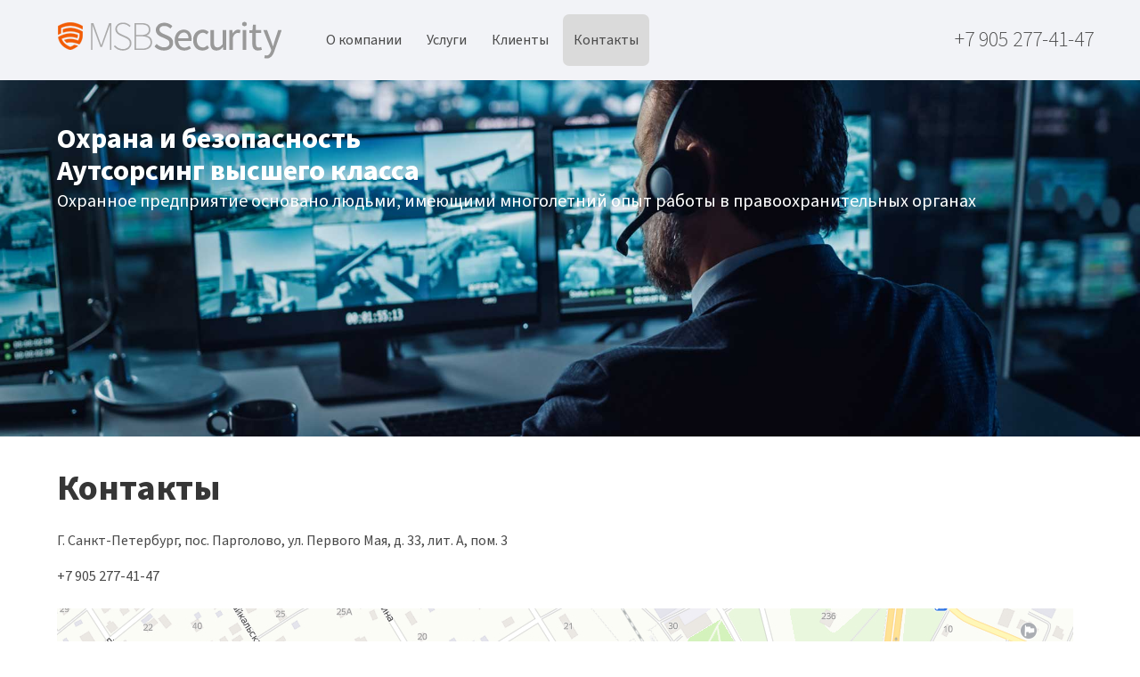

--- FILE ---
content_type: text/html
request_url: https://msbsec.ru/contacts
body_size: 7739
content:
<!DOCTYPE html><html><head><meta charset=utf-8><meta name=viewport content="width=device-width, initial-scale=1"><link rel=apple-touch-icon sizes=180x180 href=/apple-touch-icon.png><link rel=icon type=image/png sizes=32x32 href=/favicon-32x32.png><link rel=icon type=image/png sizes=16x16 href=/favicon-16x16.png><link rel=manifest href=/site.webmanifest><title>Контакты | MSB Security</title><script src="/zoia/npm.4af8e32f.js" async></script><script src="/zoia/npm.fc628cbe.js" async></script><script src="/zoia/f199ea27.js" async></script><link rel="stylesheet" href="/zoia/9e4239ce.css"></head><body class=msb-body><section class="pt-4 pb-4 msb-nav"><div class=container><nav class="navbar msb-navbar" role=navigation aria-label="main navigation"><div class=navbar-brand><a class="navbar-item mr-5" href=/ ><div class=msb-logo></div></a><a role=button class="navbar-burger msb-burger burger mr-4" aria-label=menu aria-expanded=false data-target=msb_navbar_menu id=msb_navbar_burger onclick="document.getElementById('msb_navbar_burger').classList.toggle('is-active');document.getElementById('msb_navbar_menu').classList.toggle('is-active');"><span aria-hidden=true></span><span aria-hidden=true></span><span aria-hidden=true></span></a></div><div id=msb_navbar_menu class="navbar-menu msb-navbarMenu"><div class=navbar-start><a data-id=home class="navbar-item msb-navbar-item" href=/>О компании</a><a data-id=services class="navbar-item msb-navbar-item" href=/services>Услуги</a><a data-id=customers class="navbar-item msb-navbar-item" href=/customers>Клиенты</a><a data-id=contacts class="navbar-item msb-navbar-item" href=/contacts>Контакты</a></div><div class=navbar-end><div class="navbar-brand is-flex is-align-items-center is-size-4 pl-3 has-text-weight-light">+7 905 277-41-47</div></div></div></nav></div></section><section class="section pt-0 mt-0 pb-0 mb-0 msb-top-wrap is-flex is-align-items-end"><div class=container><section class="hero pt-0 pb-0"><div class="hero-body pl-0"><p class="title msb-hero-text mb-0">Охрана и безопасность</p><p class="title msb-hero-text">Аутсорсинг высшего класса</p><p class="subtitle msb-hero-text">Охранное предприятие основано людьми, имеющими многолетний опыт работы в правоохранительных органах</p></div></section></div></section><section class="section pt-5 pb-0 msb-content"><div class="container pt-3"><!--M#s0-1-0-4-34-5--><!--M/--><!--M#s0-1-0-4-34-6--><span></span><!--M/--><p class="title is-2">Контакты</p><div class="content "><p>Г. Санкт-Петербург, пос. Парголово, ул. Первого Мая, д. 33, лит. А, пом. 3</p><p>+7 905 277-41-47</p></div><div class="columns "><div class="column "><img src=/files/3b494f13-5734-409c-8eaa-82ef4f9e4fad.png><div></div></div></div></div></section><section class="section pt-5 mt-5 pb-5 mb-0 msb-footer-wrap is-size-7"><div class="container mt-1 msb-footer">&copy; 2021 MSB Security</div></section><script type=text/javascript>let msbActive="";const msbPath=window.location.pathname.replace(/^\//gm, "");if(!msbPath){msbActive="home";}else{msbActive=msbPath;}if(msbActive){document.querySelectorAll(`.msb-navbar-item[data-id="${msbActive}"]`)[0].classList.add("msb-navbar-item-active");}</script><script>$MC=(window.$MC||[]).concat({"l":1,"g":{"commonTableItemsLimit":20,"demoMode":null,"publicImages":"/files/images","publicFiles":"/files","navData":[{"id":"home","uuid":"1f88902b-a2e1-40b2-bd7e-5c00db9261f2","data":{"ru":{"title":"О компании","url":"/"}},"checksum":"4b68a72c34ceb3c222ec0a59cd7b909f"},{"id":"services","uuid":"33a8af20-2f39-4266-86fb-cf9b01784f2a","data":{"ru":{"title":"Услуги","url":"/services"}},"checksum":"344aa2887f0cac0dd206a5ecacc9aa4c"},{"id":"customers","uuid":"442ea42f-c6de-426c-be0c-4366bc3d9410","data":{"ru":{"title":"Клиенты","url":"/customers"}},"checksum":"530cd5c18119fbe443f7a5020b4b28f2"},{"id":"contacts","uuid":"d73391d6-f30a-48ba-ac5f-e2ca249432e8","data":{"ru":{"title":"Контакты","url":"/contacts"}},"checksum":"5afe67eeb59deb74481b0b141e5e1937"}],"admin":"/admin","logout":"/users/logout","login":"/users/login","authData":{},"cookieOptions":{"expires":604800,"path":"/","domain":"msbsec.ru","secure":true,"sameSite":"strict"},"path":"/contacts","siteId":"msbsec","siteMetadata":{"title":"MSB Security","titleShort":"MSB Security","descShort":"Сайт охранного предприятия MSB Security","siteLink":"https://msbsec.ru","siteLinkText":"MSB Security"},"languageData":{"global.dateFormatShort":"dd.MM.yyyy","global.timeFormatShort":"HH:mm","global.langCode":"ru","global.weekStart":1,"global.weekDays":["Пн","Вт","Ср","Чт","Пт","Сб","Вс"],"global.monthsFull":["Январь","Февраль","Март","Апрель","Май","Июнь","Июль","Август","Сентябрь","Октябрь","Ноябрь","Декабрь"],"global.dateMask.pattern":"d{.}`m{.}`Y","adminPanel":"Панель администратора","modules":"Модули","logOut":"Выход","signIn":"Авторизация","notFound":"Не найдено","notFoundMsg":"Запрошенная страница не найдена на сервере.","internalError":"Внутренняя ошибка","internalErrorMsg":"Сервер столкнулся с непредвиденной ошибкой, которая не позволяет выполнить запрос.","rateError":"Превышено число запросов","rateErrorMsg":"С вашего адреса отправлено слишком много запросов за период времени. Пожалуйста, повторите попытку позже.","forbiddenError":"Нет доступа","forbiddenErrorMsg":"Отсутствует доступ к запрошенному ресурсу.","dataSaveSuccess":"Данные успешно сохранены","mForm.save":"Сохранить","mForm.cancel":"Отмена","mForm.languages":"Языковые настройки","mForm.ace":"Код","mForm.ck":"Визуальный редактор","mForm.imageBrowser":"Изображения","mFormErr.general":"Форма содержит ошибки, пожалуйста, проверьте все поля","mFormErr.server":"Ошибка во время записи, загрузки или обработки данных формы","mFormErr.type":"Неверный формат","mFormErr.pattern":"Неверный формат","mFormErr.minimum":"Менее допустимого","mFormErr.maximum":"Более допустимого","mFormErr.minLength":"Слишком короткая строка","mFormErr.maxLength":"Слишком длинная строка","mFormErr.required":"Обязательное поле","mFormErr.maxAmount":"Слишком много файлов","mFormErr.minAmount":"Требуется больше файлов","mFormErr.minSizeBytes":"Размер файла(ов) слишком мал","mFormErr.maxSizeBytes":"Размер файла(ов) слишком велик","mFormErr.allowedMimeTypes":"Неверный тип(ы) файлов","mFormErr.invalidUsernameOrPassword":"Неправильное имя пользователя или пароль","mFormErr.shouldMatch":"Не совпадает","mFormErr.invalidCaptcha":"Введен неверный защитный код","mFormErr.uploadError":"Ошибка во время загрузки файла","mTable.deleteTitle":"Удаление","mTable.deleteDesc":"Следующая запись (записи) будут удалены","mTable.delete":"Удалить","mTable.cancel":"Отмена","mTable.loading":"Загрузка данных, пожалуйста, подождите…","mTable.noData":"Нет записей для отображения","mTable.deleteSuccess":"Операция выполнена успешно","mTableErr.general":"Ошибка во время загрузки данных с сервера","mTableErr.delete":"Ошибка во время удаления одной или нескольких записей","loading":"Загрузка, пожалуйста, подождите…","Bytes":"Байт","KB":"Кб","MB":"Мб","GB":"Гб","TB":"Тб","deleteModalTitle":"Удаление","deleteModalText":"Следующие элементы будут удалены","btnConfirmGeneric":"Подтвердить","btnCancelGeneric":"Отмена","btnPrimaryGeneric":"Основная","btnDeleteGeneric":"Удалить","btnCloseGeneric":"Закрыть","moveUpGeneric":"Переместить вверх","moveDownGeneric":"Переместить вниз","moveLeftGeneric":"Переместить влево","moveRightGeneric":"Переместить вправо","moveGeneric":"Переместить","sitePoweredByZoia":"Сайт работает на системе ZOIA","lockedTitle":"Запись заблокирована","lockedMessage":"Запрошенная запись в настоящий момент редактируется другим пользователем. В случае, если Вы продолжите редактирование, сохранение может завершиться с ошибкой. Пожалуйста, свяжитесь с пользователем, который в настоящий момент редактирует запись для синхронизации вашей совместной работы.","lockedBy":"Заблокировано пользователем","mFormErr.accessDenied":"В доступе отказано","accessDenied":"В доступе отказано","accessDeniedDesc":"У вас нет разрешения на доступ к запрошенному модулю. Вы можете обратиться к администратору вашего веб-сайта с просьбой установить соответствующие разрешения для вашей учетной записи.","mFormErr.dataNotFound":"Данные не найдены","maintenanceTitle":"Режим обслуживания","maintenanceMessage":"В настоящий момент сайт находится в режиме обслуживания. Пожалуйста, заходите позже.","demoMessage":"ZOIA запущена в демонстрационном режиме; вы не сможете вносить какие-либо изменения в базу данных или файловую систему","calendar.today":"Сегодня","calendar.clear":"Очистка","calendar.cancel":"Отмена","license":"Исходный код публикуется под лицензией MIT","license.mit":"Лицензия MIT","mTable.filter":"Фильтр","mTable.recycleBin":"Корзина","mTable.recycledItem":"Удаленная запись","mTable.recycledRestore":"Восстановить запись","mTable.recycledRestoreMultiple":"Восстановить выбранные","mTable.recycledDeleteAll":"Удалить все","mTable.recycledRestoreConfirmTitle":"Восстановление записей","mTable.recycledRestoreSuccess":"Операция восстановления выполнена","mTable.recycleBinIsEmpty":"В корзине нет ни одной записи. Каждая запись, которую вы удалите в системе, появится здесь, и вы сможете при необходимости восстановить ее.","mTable.recycledRestoreConfirmText":"Следующие записи будут восстановлены в системе и удалены из корзины","mTable.recycledDeleteAllConfirmTitle":"Очистить корзину","mTable.recycledDeleteAllConfirmText":"ОПАСНО: данная операция безвозвратно удалит из корзины все удаленные записи, процедура восстановления для таких записей станет недоступной.","mTable.recycledDate":"Дата","mTable.addFilter":"Добавить фильтр","mTable.editFilter":"Редактировать фильтр","mTable.filterTitle":"Название","mTable.filterTitleHelpText":"Заголовок фильтра","mTable.filterType":"Тип фильтра","mTable.filterType.local":"Локальный (только для меня)","mTable.filterType.global":"Глобальный (для всех)","mTable.filterSaveSuccess":"Фильтр успешно сохранен","mTable.saveCurrentFilterSet":"Сохранить набор фильтров","mTable.saveCurrentFilterSetAs":"Сохранить набор фильтров как","mTable.removeAllFilters":"Убрать все фильтры","mTable.manageFilters":"Управление наборами фильтров","mTableErr.filterLoad":"Ошибка во время загрузки фильтров","mTableErr.filterSave":"Ошибка во время сохранения фильтров","mTable.filter.filterDeleteConfirmTitle":"Удаление фильтров","mTable.filter.filterDeleteConfirmText":"Выбранные фильтры будут удалены из базы данных без возможности восстановления","mTable.filter.loadSelected":"Загрузить","mTable.filter.editSelected":"Редактировать","mTable.filter.deleteSelected":"Удалить выбранные","mTable.add":"Добавить","mTable.save":"Сохранить","mTable.filter.equals":"равно (=)","mTable.filter.notEquals":"не равно (!=)","mTable.filter.isLike":"содержит (СОД)","mTable.filter.notLike":"не содержит (НСОД)","mTable.filter.oneOf":"один из (ОИ)","mTable.filter.noneOf":"ни одного из (НИ)","mTable.filter.greaterThan":"больше чем (>)","mTable.filter.greaterThanOrEquals":"больше чем или равно (>=)","mTable.filter.lessThan":"меньше чем (<)","mTable.filter.lessThanOrEquals":"меньше чем или равно (<=)","mTable.filter.equalsShort":"=","mTable.filter.notEqualsShort":"!=","mTable.filter.isLikeShort":"СОД","mTable.filter.notLikeShort":"НСОД","mTable.filter.oneOfShort":"ОИ","mTable.filter.noneOfShort":"НИ","mTable.filter.null":"ПУСТО","mTable.filter.greaterThanShort":">","mTable.filter.greaterThanOrEqualsShort":">=","mTable.filter.lessThanShort":"<","mTable.filter.lessThanOrEqualsShort":"<=","mTable.filterValue":"Значение фильтра","mTable.filterError.invalidValue":"Неверное значение","mTable.rawFilterEdit":"Прямой запрос к БД","mTable.rawValue":"Запрос к БД","mTable.rawValueHelpText":"Валидный JSON-запрос к MongoDB","mTableErr.invalidJSON":"Ошибка валидации JSON","mTable.tableSettings":"Настройки","mTableErr.tableSettingsSave":"Ошибка во время сохранения конфигурации","mTableErr.tableSettingsLoad":"Ошибка во время загрузки конфигурации","mSelect.search":"Поиск","mTable.settingsColumns":"Столбцы","mTable.settingsPages":"Страницы","mTable.itemsPerPage":"Количество записей","mTable.itemsPerPageHelpText":"Количество записей на одной странице","mTable.paginationMode":"Режим разбивки","mTable.paginationMode.dynamic":"Динамический","mTable.paginationMode.fixed":"Фиксированный","mTable.manageWidgets":"Управление виджетами","mTable.tableWidgets":"Виджеты","mTable.widgets.add":"Добавить виджет","mTable.widgets.editSelected":"Редактировать","mTable.widgets.deleteSelected":"Удалить","mTable.widgets.save":"Сохранить","mTable.widgetTitle":"Заголовок","mTable.widgetTitleHelpText":"Заголовок-описание для виджета","mTable.widgetType":"Тип","mTable.widgetType.static":"Статическое значение","mTable.widgetType.query":"Динамический запрос","mTable.widgetEdit":"Редактировать","mTable.widgetAdd":"Добавить","mTable.widgetValue":"Значение","mTable.widgetValueHelpText":"Произвольный текст или валидный JSON","mTable.widgets.widgetsDeleteConfirmTitle":"Удаление виджетов","mTable.widgets.widgetsDeleteConfirmText":"Выбранные виджеты будут удалены из базы данных без возможности восстановления","mTable.widgets.saveError":"Ошибка во время сохранения виджетов","mForm.pm.item.header":"Заголовок","mForm.pm.item.basicParagraph":"Параграф","mForm.pm.item.columnsParagraph":"Столбцы: текст","mForm.pm.item.columnsImage":"Столбцы: изображения","mForm.pm.add":"Добавить","mForm.pm.itemDeleteConfirmTitle":"Удаление элемента","mForm.pm.itemDeleteConfirmText":"Выбранный элемент будет удален из списка без возможности восстановления (в случае, если будут сохранены изменения).","mForm.pm.header.title":"Заголовок","mForm.pm.header.type":"Тип","mForm.pm.header.type.title":"Заголовок","mForm.pm.header.type.subtitle":"Подзаголовок","mForm.pm.header.size":"Размер","mForm.pm.header.class":"Класс","mForm.pm.header.classHelpText":"Разделяется пробелами","mForm.pm.header.content":"Контент","mForm.ck.newTab":"Открывать в новой вкладке","mForm.pm.preview":"Предпросмотр","mForm.pm.columns":"Столбцы","mForm.pm.columnsParagraph.classColumn":"Класс (текущий)","mForm.pm.columnsParagraph.classColumns":"Класс (общий)","mForm.pm.columnsImage.selectImage":"Выбрать изображение","mForm.pm.columnsImage.image":"Изображение","mFormErr.instantImageUpload":"Ошибка во время загрузки на сервер","mForm.pm.columnsImage.classParagraph":"Класс (параграф)","mForm.pm.columnsImage.classImage":"Класс (изображение)","moduleTitle":"Страницы","dir":"Директория","filename":"Файл","title":"Заголовок","actions":"Действия","add":"Добавить","edit":"Редактировать","delete":"Удалить","reload":"Обновить","pageAddRaw":"Новая страница","pageEdit":"Редактирование страницы","save":"Сохранить","cancel":"Отмена","dirHelpText":"Директория, где находится страница","filenameHelpText":"Имя файла (без имени = корень)","titleHelpText":"Отображается в заголовке браузера","mFormErr.pathAlreadyExists":"Страница с указанным путем уже существует","content":"Содержимое","contentHelpText":"HTML-код, отображаемый на странице","attachments":"Вложения","selectFiles":"Выберите файл(ы)","css":"CSS","cssHelpText":"Дополнительные CSS-стили для страницы","js":"JavaScript","jsHelpText":"Дополнительный код JavaScript для страницы","addFolder":"Добавить директорию","editFolder":"Редактировать директорию","deleteFolder":"Удалить директорию","btnConfirm":"Сохранить","btnCancel":"Отмена","folderId":"ID директории","folderSelectModalTitle":"Выбрать директорию","couldNotLoadDataFromServer":"Ошибка во время загрузки данных с сервера","cannotLoadFoldersTree":"Ошибка во время загрузки данных с сервера","duplicateTreeId":"Директория с указанным ID уже существует","folderIdHelpText":"Лат. символы и цифры","date":"Дата","dateHelpText":"Дата публикации","areaMeta":"Метаданные страницы","areaContent":"Содержимое страницы и вложения","addPageRaw":"Добавить страницу (Raw)","addPagePM":"Добавить страницу (PM)","editPagePM":"Редактировать страницу (PM)","engine":"Движок","rawEngine":"Raw","pmEngine":"PM"},"languages":{"ru":"Русский"},"language":"ru","pageTitle":"Контакты","template":"msbsec"},"w":[["s0-1-0-4-34-5",0,{},{"f":1}],["s0-1-0-4-34-6",1,{},{"f":1}]],"t":["src/shared/marko/components/i18n/index.marko","src/shared/marko/components/socketIO/index.marko"]})</script></body></html>

--- FILE ---
content_type: application/javascript
request_url: https://msbsec.ru/zoia/npm.4af8e32f.js
body_size: 29571
content:
(self.webpackChunk=self.webpackChunk||[]).push([[53],{3118:function(t){function e(n){return"function"==typeof Symbol&&"symbol"==typeof Symbol.iterator?(t.exports=e=function(t){return typeof t},t.exports.default=t.exports,t.exports.__esModule=!0):(t.exports=e=function(t){return t&&"function"==typeof Symbol&&t.constructor===Symbol&&t!==Symbol.prototype?"symbol":typeof t},t.exports.default=t.exports,t.exports.__esModule=!0),e(n)}t.exports=e,t.exports.default=t.exports,t.exports.__esModule=!0},4033:function(t,e,n){t.exports=n(791)},3672:function(t,e,n){"use strict";var r=n(3118),o=n(8882),i="undefined"!=typeof process&&"production",_=!i||"dev"===i||"development"===i,s="undefined"!=typeof process&&Boolean(process.env.SHOW_MODULE_COMPLAINS),a="undefined"!=typeof process&&Boolean(process.env.SHOW_NESTED_COMPLAINS),u="undefined"!=typeof console&&console.warn&&console,c="undefined"!=typeof process&&process.cwd()+"/"||"",l="undefined"!=typeof process&&"win32"===process.platform?"\r\n":"\n",f=[].slice,d="[ignore]",h={};function p(){var t,e,n,o,i,_,a=arguments;if(!p.silence){"object"===r(a[a.length-1])?(t=a[a.length-1],a=f.call(a,0,-1)):t={},_=t.level||2,i=t.heading||(2==_?"WARNING!!":"NOTICE"),o=t.headingColor||(2==_?p.colors.warning:p.colors.notice),n=null==t.locationIndex?1:t.locationIndex,!1===t.location&&(n=0),e=t.location||m(n);var u=p.getModuleName(e);if(!u||s){if(e){if(h[e]||e===d)return;h[e]=!0}y=v(i,o);for(var g=0;g<a.length;g++)y+=l+v(a[g],p.colors.message);!1!==t.location&&e&&(y+=l+v("  at "+e.replace(c,""),p.colors.location)),p.log(l+y+l)}else if(!h[u]){var y=v("NOTICE",p.colors.notice);y+=l+v("The module ["+u+"] is using deprecated features.",p.colors.message),y+=l+v("Run with process.env.SHOW_MODULE_COMPLAINS=1 to see all warnings.",p.colors.message),p.log(l+y+l),h[u]=!0}}}function v(t,e){return e&&p.color?e+t+"[0m":t}function m(t){var e="",n=t+2;try{var r=o.parse(new Error).map((function(t){return t.fileName+":"+t.lineNumber+":"+t.columnNumber}));if(!a)for(var i=r.length-1;i>n;i--)if(h[r[i]])return d;e=r[n]}catch(t){}return e}function g(){}(p=_?p:g).method=_?function(t,e){var n=t[e],r=f.call(arguments,2);t[e]=function(){return p.apply(null,r),n.apply(this,arguments)}}:g,p.fn=_?function(t){var e=f.call(arguments,1);return function(){return p.apply(null,e),t.apply(this,arguments)}}:function(t){return t},p.log=function(t,e){var n=v(t,e);p.stream?p.stream.write(n+l):u&&u.warn(n)},p.stream="undefined"!=typeof process&&process.stderr,p.silence=!1,p.color=p.stream&&p.stream.isTTY,p.colors={warning:"[31;1m",notice:"[33;1m",message:!1,location:"[90m"},p.getModuleName=function(t){for(var e=t.replace(c,"").split(/\/|\\/g),n=e.length-1;n>=0;n--)if("node_modules"===e[n]){var r=e[n+1];return"@"===r[0]?r+"/"+e[n+2]:r}},t.exports?t.exports=p:window.complain=p},8882:function(t,e,n){var r,o,i;n(3118);!function(_,s){"use strict";o=[n(5172)],void 0===(i="function"==typeof(r=function(t){var e=/(^|@)\S+:\d+/,n=/^\s*at .*(\S+:\d+|\(native\))/m,r=/^(eval@)?(\[native code])?$/;return{parse:function(t){if(void 0!==t.stacktrace||void 0!==t["opera#sourceloc"])return this.parseOpera(t);if(t.stack&&t.stack.match(n))return this.parseV8OrIE(t);if(t.stack)return this.parseFFOrSafari(t);throw new Error("Cannot parse given Error object")},extractLocation:function(t){if(-1===t.indexOf(":"))return[t];var e=/(.+?)(?::(\d+))?(?::(\d+))?$/.exec(t.replace(/[()]/g,""));return[e[1],e[2]||void 0,e[3]||void 0]},parseV8OrIE:function(e){return e.stack.split("\n").filter((function(t){return!!t.match(n)}),this).map((function(e){e.indexOf("(eval ")>-1&&(e=e.replace(/eval code/g,"eval").replace(/(\(eval at [^()]*)|(\),.*$)/g,""));var n=e.replace(/^\s+/,"").replace(/\(eval code/g,"("),r=n.match(/ (\((.+):(\d+):(\d+)\)$)/),o=(n=r?n.replace(r[0],""):n).split(/\s+/).slice(1),i=this.extractLocation(r?r[1]:o.pop()),_=o.join(" ")||void 0,s=["eval","<anonymous>"].indexOf(i[0])>-1?void 0:i[0];return new t({functionName:_,fileName:s,lineNumber:i[1],columnNumber:i[2],source:e})}),this)},parseFFOrSafari:function(e){return e.stack.split("\n").filter((function(t){return!t.match(r)}),this).map((function(e){if(e.indexOf(" > eval")>-1&&(e=e.replace(/ line (\d+)(?: > eval line \d+)* > eval:\d+:\d+/g,":$1")),-1===e.indexOf("@")&&-1===e.indexOf(":"))return new t({functionName:e});var n=/((.*".+"[^@]*)?[^@]*)(?:@)/,r=e.match(n),o=r&&r[1]?r[1]:void 0,i=this.extractLocation(e.replace(n,""));return new t({functionName:o,fileName:i[0],lineNumber:i[1],columnNumber:i[2],source:e})}),this)},parseOpera:function(t){return!t.stacktrace||t.message.indexOf("\n")>-1&&t.message.split("\n").length>t.stacktrace.split("\n").length?this.parseOpera9(t):t.stack?this.parseOpera11(t):this.parseOpera10(t)},parseOpera9:function(e){for(var n=/Line (\d+).*script (?:in )?(\S+)/i,r=e.message.split("\n"),o=[],i=2,_=r.length;i<_;i+=2){var s=n.exec(r[i]);s&&o.push(new t({fileName:s[2],lineNumber:s[1],source:r[i]}))}return o},parseOpera10:function(e){for(var n=/Line (\d+).*script (?:in )?(\S+)(?:: In function (\S+))?$/i,r=e.stacktrace.split("\n"),o=[],i=0,_=r.length;i<_;i+=2){var s=n.exec(r[i]);s&&o.push(new t({functionName:s[3]||void 0,fileName:s[2],lineNumber:s[1],source:r[i]}))}return o},parseOpera11:function(n){return n.stack.split("\n").filter((function(t){return!!t.match(e)&&!t.match(/^Error created at/)}),this).map((function(e){var n,r=e.split("@"),o=this.extractLocation(r.pop()),i=r.shift()||"",_=i.replace(/<anonymous function(: (\w+))?>/,"$2").replace(/\([^)]*\)/g,"")||void 0;i.match(/\(([^)]*)\)/)&&(n=i.replace(/^[^(]+\(([^)]*)\)$/,"$1"));var s=void 0===n||"[arguments not available]"===n?void 0:n.split(",");return new t({functionName:_,args:s,fileName:o[0],lineNumber:o[1],columnNumber:o[2],source:e})}),this)}}})?r.apply(e,o):r)||(t.exports=i)}()},7660:function(t){var e=Array.prototype.slice;function n(t){return"function"==typeof t}function r(t){if(!n(t))throw TypeError("Invalid listener")}function o(t,n,r){switch(r.length){case 1:n.call(t);break;case 2:n.call(t,r[1]);break;case 3:n.call(t,r[1],r[2]);break;default:n.apply(t,e.call(r,1))}}function i(t,e,o,i){r(o);var _=t.$e||(t.$e={}),s=_[e];return s?n(s)?_[e]=i?[o,s]:[s,o]:i?s.unshift(o):s.push(o):_[e]=o,t}function _(){this.$e=this.$e||{}}_.EventEmitter=_,_.prototype={$e:null,emit:function(t){var r=arguments,i=this.$e;if(i){var _=i&&i[t];if(!_){if("error"===t){var s=r[1];if(!(s instanceof Error)){var a=s;(s=new Error("Error: "+a)).context=a}throw s}return!1}if(n(_))o(this,_,r);else for(var u=0,c=(_=e.call(_)).length;u<c;u++){var l=_[u];o(this,l,r)}return!0}},on:function(t,e){return i(this,t,e,!1)},prependListener:function(t,e){return i(this,t,e,!0)},once:function(t,e){return r(e),this.on(t,(function n(){this.removeListener(t,n),e&&(e.apply(this,arguments),e=null)})),this},removeListener:function(t,e){r(e);var o,i=this.$e;if(i&&(o=i[t]))if(n(o))o===e&&delete i[t];else for(var _=o.length-1;_>=0;_--)o[_]===e&&o.splice(_,1);return this},removeAllListeners:function(t){var e=this.$e;e&&delete e[t]},listenerCount:function(t){var e=this.$e,r=e&&e[t];return r?n(r)?1:r.length:0}},t.exports=_},2759:function(t,e){var n="destroy";function r(t){return!t.once}function o(t){this.$__target=t,this.$__listeners=[],this.$__subscribeTo=null}function i(t){this.$__target=t}function _(){this.$__subscribeToList=[]}o.prototype={$__remove:function(t,e){var n=this.$__target,r=this.$__listeners;this.$__listeners=r.filter((function(r){var o=r[0],i=r[1],_=r[2];if(e){if(_&&t(o,_))return n.removeListener(o,_),!1}else if(t(o,i))return n.removeListener(o,_||i),!1;return!0}));var o=this.$__subscribeTo;if(!this.$__listeners.length&&o){var i=this,_=o.$__subscribeToList;o.$__subscribeToList=_.filter((function(t){return t!==i}))}},on:function(t,e){return this.$__target.on(t,e),this.$__listeners.push([t,e]),this},once:function(t,e){var n=this,r=function t(){n.$__remove((function(e,n){return t===n}),!0),e.apply(this,arguments)};return this.$__target.once(t,r),this.$__listeners.push([t,e,r]),this},removeListener:function(t,e){return"function"==typeof t&&(e=t,t=null),e&&t?this.$__remove((function(n,r){return t===n&&e===r})):e?this.$__remove((function(t,n){return e===n})):t&&this.removeAllListeners(t),this},removeAllListeners:function(t){var e=this.$__listeners,n=this.$__target;if(t)this.$__remove((function(e,n){return t===e}));else{for(var r=e.length-1;r>=0;r--){var o=e[r];n.removeListener(o[0],o[1])}this.$__listeners.length=0}return this}},i.prototype={on:function(t,e){return this.$__target.addEventListener(t,e),this},once:function(t,e){var n=this;return this.$__target.addEventListener(t,(function r(){n.$__target.removeEventListener(t,r),e()})),this},removeListener:function(t,e){return this.$__target.removeEventListener(t,e),this}},_.prototype={subscribeTo:function(t,e){for(var _,s,a=!e||!1!==e.addDestroyListener,u=this.$__subscribeToList,c=0,l=u.length;c<l;c++){var f=u[c];if(f.$__target===t){_=f;break}}return _||(r(t)&&(s=new i(t)),_=new o(s||t),a&&!s&&_.once(n,(function(){_.removeAllListeners();for(var e=u.length-1;e>=0;e--)if(u[e].$__target===t){u.splice(e,1);break}})),_.$__subscribeTo=this,u.push(_)),_},removeAllListeners:function(t,e){var n,r=this.$__subscribeToList;if(t)for(n=r.length-1;n>=0;n--){var o=r[n];if(o.$__target===t){o.removeAllListeners(e),o.$__listeners.length||r.splice(n,1);break}}else{for(n=r.length-1;n>=0;n--)r[n].removeAllListeners();r.length=0}}},(e=t.exports=_).wrap=function(t){var e,_;return r(t)&&(e=new i(t)),_=new o(e||t),e||t.once(n,(function(){_.$__listeners.length=0})),_},e.createTracker=function(){return new _}},4301:function(t,e,n){t=n.nmd(t);var r=n(3118),o="__lodash_hash_undefined__",i=9007199254740991,_="[object Arguments]",s="[object Boolean]",a="[object Date]",u="[object Function]",c="[object GeneratorFunction]",l="[object Map]",f="[object Number]",d="[object Object]",h="[object Promise]",p="[object RegExp]",v="[object Set]",m="[object String]",g="[object Symbol]",y="[object WeakMap]",b="[object ArrayBuffer]",w="[object DataView]",C="[object Float32Array]",N="[object Float64Array]",x="[object Int8Array]",E="[object Int16Array]",O="[object Int32Array]",k="[object Uint8Array]",S="[object Uint8ClampedArray]",I="[object Uint16Array]",L="[object Uint32Array]",T=/\w*$/,D=/^\[object .+?Constructor\]$/,j=/^(?:0|[1-9]\d*)$/,M={};M[_]=M["[object Array]"]=M[b]=M[w]=M[s]=M[a]=M[C]=M[N]=M[x]=M[E]=M[O]=M[l]=M[f]=M[d]=M[p]=M[v]=M[m]=M[g]=M[k]=M[S]=M[I]=M[L]=!0,M["[object Error]"]=M[u]=M[y]=!1;var $="object"==(void 0===n.g?"undefined":r(n.g))&&n.g&&n.g.Object===Object&&n.g,A="object"==("undefined"==typeof self?"undefined":r(self))&&self&&self.Object===Object&&self,P=$||A||Function("return this")(),F="object"==r(e)&&e&&!e.nodeType&&e,B=F&&"object"==r(t)&&t&&!t.nodeType&&t,R=B&&B.exports===F;function V(t,e){return t.set(e[0],e[1]),t}function U(t,e){return t.add(e),t}function q(t,e,n,r){var o=-1,i=t?t.length:0;for(r&&i&&(n=t[++o]);++o<i;)n=e(n,t[o],o,t);return n}function H(t){var e=!1;if(null!=t&&"function"!=typeof t.toString)try{e=!!(t+"")}catch(t){}return e}function z(t){var e=-1,n=Array(t.size);return t.forEach((function(t,r){n[++e]=[r,t]})),n}function K(t,e){return function(n){return t(e(n))}}function W(t){var e=-1,n=Array(t.size);return t.forEach((function(t){n[++e]=t})),n}var Z,G=Array.prototype,Q=Function.prototype,Y=Object.prototype,J=P["__core-js_shared__"],X=(Z=/[^.]+$/.exec(J&&J.keys&&J.keys.IE_PROTO||""))?"Symbol(src)_1."+Z:"",tt=Q.toString,et=Y.hasOwnProperty,nt=Y.toString,rt=RegExp("^"+tt.call(et).replace(/[\\^$.*+?()[\]{}|]/g,"\\$&").replace(/hasOwnProperty|(function).*?(?=\\\()| for .+?(?=\\\])/g,"$1.*?")+"$"),ot=R?P.Buffer:void 0,it=P.Symbol,_t=P.Uint8Array,st=K(Object.getPrototypeOf,Object),at=Object.create,ut=Y.propertyIsEnumerable,ct=G.splice,lt=Object.getOwnPropertySymbols,ft=ot?ot.isBuffer:void 0,dt=K(Object.keys,Object),ht=Bt(P,"DataView"),pt=Bt(P,"Map"),vt=Bt(P,"Promise"),mt=Bt(P,"Set"),gt=Bt(P,"WeakMap"),yt=Bt(Object,"create"),bt=Ht(ht),wt=Ht(pt),Ct=Ht(vt),Nt=Ht(mt),xt=Ht(gt),Et=it?it.prototype:void 0,Ot=Et?Et.valueOf:void 0;function kt(t){var e=-1,n=t?t.length:0;for(this.clear();++e<n;){var r=t[e];this.set(r[0],r[1])}}function St(t){var e=-1,n=t?t.length:0;for(this.clear();++e<n;){var r=t[e];this.set(r[0],r[1])}}function It(t){var e=-1,n=t?t.length:0;for(this.clear();++e<n;){var r=t[e];this.set(r[0],r[1])}}function Lt(t){this.__data__=new St(t)}function Tt(t,e){var n=Kt(t)||function(t){return function(t){return function(t){return!!t&&"object"==r(t)}(t)&&Wt(t)}(t)&&et.call(t,"callee")&&(!ut.call(t,"callee")||nt.call(t)==_)}(t)?function(t,e){for(var n=-1,r=Array(t);++n<t;)r[n]=e(n);return r}(t.length,String):[],o=n.length,i=!!o;for(var s in t)!e&&!et.call(t,s)||i&&("length"==s||Ut(s,o))||n.push(s);return n}function Dt(t,e,n){var r=t[e];et.call(t,e)&&zt(r,n)&&(void 0!==n||e in t)||(t[e]=n)}function jt(t,e){for(var n=t.length;n--;)if(zt(t[n][0],e))return n;return-1}function Mt(t,e,n,r,o,i,h){var y;if(r&&(y=i?r(t,o,i,h):r(t)),void 0!==y)return y;if(!Qt(t))return t;var D=Kt(t);if(D){if(y=function(t){var e=t.length,n=t.constructor(e);e&&"string"==typeof t[0]&&et.call(t,"index")&&(n.index=t.index,n.input=t.input);return n}(t),!e)return function(t,e){var n=-1,r=t.length;e||(e=Array(r));for(;++n<r;)e[n]=t[n];return e}(t,y)}else{var j=Vt(t),$=j==u||j==c;if(Zt(t))return function(t,e){if(e)return t.slice();var n=new t.constructor(t.length);return t.copy(n),n}(t,e);if(j==d||j==_||$&&!i){if(H(t))return i?t:{};if(y=function(t){return"function"!=typeof t.constructor||qt(t)?{}:(e=st(t),Qt(e)?at(e):{});var e}($?{}:t),!e)return function(t,e){return Pt(t,Rt(t),e)}(t,function(t,e){return t&&Pt(e,Yt(e),t)}(y,t))}else{if(!M[j])return i?t:{};y=function(t,e,n,r){var o=t.constructor;switch(e){case b:return At(t);case s:case a:return new o(+t);case w:return function(t,e){var n=e?At(t.buffer):t.buffer;return new t.constructor(n,t.byteOffset,t.byteLength)}(t,r);case C:case N:case x:case E:case O:case k:case S:case I:case L:return function(t,e){var n=e?At(t.buffer):t.buffer;return new t.constructor(n,t.byteOffset,t.length)}(t,r);case l:return function(t,e,n){return q(e?n(z(t),!0):z(t),V,new t.constructor)}(t,r,n);case f:case m:return new o(t);case p:return function(t){var e=new t.constructor(t.source,T.exec(t));return e.lastIndex=t.lastIndex,e}(t);case v:return function(t,e,n){return q(e?n(W(t),!0):W(t),U,new t.constructor)}(t,r,n);case g:return i=t,Ot?Object(Ot.call(i)):{}}var i}(t,j,Mt,e)}}h||(h=new Lt);var A=h.get(t);if(A)return A;if(h.set(t,y),!D)var P=n?function(t){return function(t,e,n){var r=e(t);return Kt(t)?r:function(t,e){for(var n=-1,r=e.length,o=t.length;++n<r;)t[o+n]=e[n];return t}(r,n(t))}(t,Yt,Rt)}(t):Yt(t);return function(t,e){for(var n=-1,r=t?t.length:0;++n<r&&!1!==e(t[n],n,t););}(P||t,(function(o,i){P&&(o=t[i=o]),Dt(y,i,Mt(o,e,n,r,i,t,h))})),y}function $t(t){return!(!Qt(t)||(e=t,X&&X in e))&&(Gt(t)||H(t)?rt:D).test(Ht(t));var e}function At(t){var e=new t.constructor(t.byteLength);return new _t(e).set(new _t(t)),e}function Pt(t,e,n,r){n||(n={});for(var o=-1,i=e.length;++o<i;){var _=e[o],s=r?r(n[_],t[_],_,n,t):void 0;Dt(n,_,void 0===s?t[_]:s)}return n}function Ft(t,e){var n,o,i=t.__data__;return("string"==(o=r(n=e))||"number"==o||"symbol"==o||"boolean"==o?"__proto__"!==n:null===n)?i["string"==typeof e?"string":"hash"]:i.map}function Bt(t,e){var n=function(t,e){return null==t?void 0:t[e]}(t,e);return $t(n)?n:void 0}kt.prototype.clear=function(){this.__data__=yt?yt(null):{}},kt.prototype.delete=function(t){return this.has(t)&&delete this.__data__[t]},kt.prototype.get=function(t){var e=this.__data__;if(yt){var n=e[t];return n===o?void 0:n}return et.call(e,t)?e[t]:void 0},kt.prototype.has=function(t){var e=this.__data__;return yt?void 0!==e[t]:et.call(e,t)},kt.prototype.set=function(t,e){return this.__data__[t]=yt&&void 0===e?o:e,this},St.prototype.clear=function(){this.__data__=[]},St.prototype.delete=function(t){var e=this.__data__,n=jt(e,t);return!(n<0)&&(n==e.length-1?e.pop():ct.call(e,n,1),!0)},St.prototype.get=function(t){var e=this.__data__,n=jt(e,t);return n<0?void 0:e[n][1]},St.prototype.has=function(t){return jt(this.__data__,t)>-1},St.prototype.set=function(t,e){var n=this.__data__,r=jt(n,t);return r<0?n.push([t,e]):n[r][1]=e,this},It.prototype.clear=function(){this.__data__={hash:new kt,map:new(pt||St),string:new kt}},It.prototype.delete=function(t){return Ft(this,t).delete(t)},It.prototype.get=function(t){return Ft(this,t).get(t)},It.prototype.has=function(t){return Ft(this,t).has(t)},It.prototype.set=function(t,e){return Ft(this,t).set(t,e),this},Lt.prototype.clear=function(){this.__data__=new St},Lt.prototype.delete=function(t){return this.__data__.delete(t)},Lt.prototype.get=function(t){return this.__data__.get(t)},Lt.prototype.has=function(t){return this.__data__.has(t)},Lt.prototype.set=function(t,e){var n=this.__data__;if(n instanceof St){var r=n.__data__;if(!pt||r.length<199)return r.push([t,e]),this;n=this.__data__=new It(r)}return n.set(t,e),this};var Rt=lt?K(lt,Object):function(){return[]},Vt=function(t){return nt.call(t)};function Ut(t,e){return!!(e=null==e?i:e)&&("number"==typeof t||j.test(t))&&t>-1&&t%1==0&&t<e}function qt(t){var e=t&&t.constructor;return t===("function"==typeof e&&e.prototype||Y)}function Ht(t){if(null!=t){try{return tt.call(t)}catch(t){}try{return t+""}catch(t){}}return""}function zt(t,e){return t===e||t!=t&&e!=e}(ht&&Vt(new ht(new ArrayBuffer(1)))!=w||pt&&Vt(new pt)!=l||vt&&Vt(vt.resolve())!=h||mt&&Vt(new mt)!=v||gt&&Vt(new gt)!=y)&&(Vt=function(t){var e=nt.call(t),n=e==d?t.constructor:void 0,r=n?Ht(n):void 0;if(r)switch(r){case bt:return w;case wt:return l;case Ct:return h;case Nt:return v;case xt:return y}return e});var Kt=Array.isArray;function Wt(t){return null!=t&&function(t){return"number"==typeof t&&t>-1&&t%1==0&&t<=i}(t.length)&&!Gt(t)}var Zt=ft||function(){return!1};function Gt(t){var e=Qt(t)?nt.call(t):"";return e==u||e==c}function Qt(t){var e=r(t);return!!t&&("object"==e||"function"==e)}function Yt(t){return Wt(t)?Tt(t):function(t){if(!qt(t))return dt(t);var e=[];for(var n in Object(t))et.call(t,n)&&"constructor"!=n&&e.push(n);return e}(t)}t.exports=function(t){return Mt(t,!0,!0)}},2816:function(t,e,n){var r=n(2694),o=n(3672);function i(t){this.out=this.___out=t,this.___components=void 0}t.exports=i;var _=i.prototype={getComponent:function(){return this.getComponents()[0]},getComponents:function(t){if(void 0===this.___components)throw Error("Not added to DOM");var e=function(t){var e=t.___components;if(!e)throw Error("No component");return e}(this),n=[];return e.forEach((function(e){var r=e.___component;t&&!t(r)||n.push(r)})),n},afterInsert:function(t){var e=this.___out.___components;return this.___components=e?e.___initComponents(t):null,this},getNode:function(t){return this.___out.___getNode(t)},getOutput:function(){return this.___out.___getOutput()},toString:function(){return this.___out.toString()},document:"undefined"!=typeof document&&document};Object.defineProperty(_,"html",{get:function(){return o('The "html" property is deprecated. Please use "toString" instead.'),this.toString()}}),Object.defineProperty(_,"context",{get:function(){return o('The "context" property is deprecated. Please use "out" instead.'),this.___out}}),r(_,(function(t,e){return t.getNode(e.ownerDocument)}),(function(t,e){var n="function"==typeof ShadowRoot&&e instanceof ShadowRoot;return t.afterInsert(n?e:e.ownerDocument)}))},9486:function(t,e,n){"use strict";var r,o=n(3118),i=n(3672),_=n(2694),s=n(8585),a=n(6817).___getComponentsContext,u=n(6567),c=u.___componentLookup,l=u.___destroyNodeRecursive,f=n(7660),d=n(2816),h=n(2759),p=n(1725),v=n(5271),m=n(3002),g=n(1663),y=n(8970),b=y.___componentByDOMNode,w=y.___ssrKeyedElementsByComponentId,C="__subtree_context__",N=Object.prototype.hasOwnProperty,x=Array.prototype.slice,E={addDestroyListener:!1},O=f.prototype.emit;function k(t){t()}function S(t,e,n,r){n.push(t),r&&(n=r.concat(n));var o=c[t.___scope],i="function"==typeof e?e:o[e];if(!i)throw Error("Method not found: "+e);i.apply(o,n)}function I(t,e){return e?t+"_"+e:t}function L(t){f.call(this),this.id=t,this.___state=null,this.___rootNode=null,this.___subscriptions=null,this.___domEventListenerHandles=null,this.___bubblingDomEvents=null,this.___customEvents=null,this.___scope=null,this.___renderInput=null,this.___input=void 0,this.___mounted=!1,this.___global=void 0,this.___destroyed=!1,this.___updateQueued=!1,this.___dirty=!1,this.___settingInput=!1,this.___document=void 0;var e=w[t];e?(this.___keyedElements=e,delete w[t]):this.___keyedElements={}}L.prototype=r={___isComponent:!0,subscribeTo:function(t){if(!t)throw TypeError();var e=this.___subscriptions||(this.___subscriptions=new h),n=t.___isComponent?undefined:E;return e.subscribeTo(t,n)},emit:function(t){var e,n=this.___customEvents;if(n&&(e=n[t])){var r=e[0],o=e[1],i=e[2],_=x.call(arguments,1);S(this,r,_,i),o&&delete n[t]}return O.apply(this,arguments)},getElId:function(t,e){return t?function(t,e,n){return t.id+"-"+I(e,n)}(this,t,e):this.id},getEl:function(t,e){if(t){var n=this.___keyedElements["@"+I(t,e)];if(n&&1!==n.nodeType)throw new Error("Using 'getEl(key)' to get a component instance is not supported, did you mean 'getComponent(key)'?");return n}return this.el},getEls:function(t){t+="[]";for(var e,n=[],r=0;e=this.getEl(t,r);)n.push(e),r++;return n},getComponent:function(t,e){var n=this.___keyedElements["@"+I(t,e)];if(/\[\]$/.test(t))throw new Error("A repeated key[] was passed to getComponent. Use a non-repeating key if there is only one of these components.");return n&&b.get(n)},getComponents:function(t){var e=this.___keyedElements["@"+t+"[]"];return e?Object.keys(e).map((function(t){return b.get(e[t])})).filter(Boolean):[]},destroy:function(){if(!this.___destroyed){var t=this.___rootNode;this.___destroyShallow(),t.nodes.forEach((function(t){l(t),!1!==g.___handleNodeDetach(t)&&t.parentNode.removeChild(t)})),t.detached=!0,delete c[this.id],this.___keyedElements={}}},___destroyShallow:function(){if(!this.___destroyed){this.___emitDestroy(),this.___destroyed=!0,b.set(this.___rootNode,void 0),this.___rootNode=null,this.___removeDOMEventListeners();var t=this.___subscriptions;t&&(t.removeAllListeners(),this.___subscriptions=null)}},isDestroyed:function(){return this.___destroyed},get state(){return this.___state},set state(t){var e=this.___state;(e||t)&&(e||(e=this.___state=new this.___State(this)),e.___replace(t||{}),e.___dirty&&this.___queueUpdate(),t||(this.___state=null))},setState:function(t,e){var n=this.___state;if(n||(n=this.___state=new this.___State(this)),"object"==o(t)){var r=t;for(var i in r)N.call(r,i)&&n.___set(i,r[i],!0)}else n.___set(t,e,!0)},setStateDirty:function(t,e){var n=this.___state;1==arguments.length&&(e=n[t]),n.___set(t,e,!0,!0)},replaceState:function(t){this.___state.___replace(t)},get input(){return this.___input},set input(t){this.___settingInput?this.___input=t:this.___setInput(t)},___setInput:function(t,e,n){var r;e=e||this.onInput;var o=this.___input;return this.___input=void 0,this.___context=n&&n[C]||this.___context,e&&(this.___settingInput=!0,r=e.call(this,t||{},n),this.___settingInput=!1),t=this.___renderInput=r||t,(this.___dirty=function(t,e,n){if(e!=n){if(null==e||null==n)return!0;var r=Object.keys(e),o=Object.keys(n),i=r.length;if(i!==o.length)return!0;for(var _=i;_--;){var s=r[_];if(!(s in n)||e[s]!==n[s])return!0}}return!1}(0,o,t))&&this.___queueUpdate(),void 0===this.___input&&(this.___input=t,t&&t.$global&&(this.___global=t.$global)),t},forceUpdate:function(){this.___dirty=!0,this.___queueUpdate()},___queueUpdate:function(){this.___updateQueued||(this.___updateQueued=!0,v.___queueComponentUpdate(this))},update:function(){if(!0!==this.___destroyed&&!1!==this.___isDirty){var t=this.___input,e=this.___state;!1===this.___dirty&&null!==e&&!0===e.___dirty&&function(t,e,n){var r,o;for(var i in e)if(N.call(e,i)){if(!(r=t["update_"+i]))return;(o||(o=[])).push([i,r])}return o&&(o.forEach((function(o){var i=o[0];r=o[1];var _=e[i],s=n[i];r.call(t,_,s)})),t.___emitUpdate(),t.___reset()),!0}(this,e.___changes,e.___old)&&(e.___dirty=!1),!0===this.___isDirty&&!1!==this.shouldUpdate(t,e)&&this.___scheduleRerender(),this.___reset()}},get ___isDirty(){return!0===this.___dirty||null!==this.___state&&!0===this.___state.___dirty},___reset:function(){this.___dirty=!1,this.___updateQueued=!1,this.___renderInput=null;var t=this.___state;t&&t.___reset()},shouldUpdate:function(){return!0},___scheduleRerender:function(){var t=this;if(!t.___renderer)throw TypeError();var e=this.___renderInput||this.___input;v.___batchUpdate((function(){t.___rerender(e,!1).afterInsert(t.___document)})),this.___reset()},___rerender:function(t,e){var n=this.___document,r=this.___global,o=this.___rootNode,i=this.___renderer,_=(i.createOut||s)(r);_.sync(),_.___document=this.___document,_[C]=this.___context;var u=a(_),c=u.___globalContext;c.___rerenderComponent=this,c.___isHydrate=e,i(t,_);var l=new d(_),f=_.___getOutput().___firstChild;return m(o,f,n,u),l},___detach:function(){var t=this.___rootNode;return t.remove(),t},___removeDOMEventListeners:function(){var t=this.___domEventListenerHandles;t&&(t.forEach(k),this.___domEventListenerHandles=null)},get ___rawState(){var t=this.___state;return t&&t.___raw},___setCustomEvents:function(t,e){var n=this.___customEvents={};this.___scope=e,t.forEach((function(t){var e=t[0],r=t[1],o=t[2],i=t[3];r&&(n[e]=[r,o,i])}))},get el(){return function(t){for(var e;t&&(e=t.firstChild);)t=e.fragment;return e}(this.___rootNode)},get els(){return i('The "this.els" attribute is deprecated. Please use "this.getEls(key)" instead.'),(this.___rootNode?this.___rootNode.nodes:[]).filter((function(t){return 1===t.nodeType}))},___emit:O,___emitCreate:function(t,e){this.onCreate&&this.onCreate(t,e),this.___emit("create",t,e)},___emitRender:function(t){this.onRender&&this.onRender(t),this.___emit("render",t)},___emitUpdate:function(){this.onUpdate&&this.onUpdate(),this.___emit("update")},___emitMount:function(){this.onMount&&this.onMount(),this.___emit("mount")},___emitDestroy:function(){this.onDestroy&&this.onDestroy(),this.___emit("destroy")}},r.elId=r.getElId,r.___update=r.update,r.___destroy=r.destroy,_(r,(function(t){return t.___detach()}),(function(t){return t})),p(L,f),t.exports=L},5274:function(t,e,n){"use strict";var r=n(3672),o=n(837).NOOP,i=n(6567).___attachBubblingEvent,_=n(1663).___addDelegatedEventHandler,s=n(2978),a=n(7638),u={};function c(t,e,n){this.___componentsContext=n,this.___component=t,this.id=e,this.___domEvents=void 0,this.___isExisting=!1,this.___renderBoundary=!1,this.___flags=0,this.___nextIdIndex=0,this.___keySequence=null}c.prototype={___nextKey:function(t){return(this.___keySequence||(this.___keySequence=new a)).___nextKey(t)},elId:function(t){var e=this.id;return null==t?e:("string"!=typeof t&&(r("Using non strings as keys is deprecated."),t=String(t)),0===t.indexOf("#")&&(e="#"+e,t=t.substring(1)),e+"-"+t)},___nextComponentId:function(){return this.id+"-c"+this.___nextIdIndex++},d:function(t,e,n,r){return _(t),i(this,e,n,r)},get ___type(){return this.___component.___type}},c.prototype.nk=c.prototype.___nextKey,c.___deserialize=function(t,e,n,r){var i=t[0],_=e[t[1]],a=t[2]||null,c=t[3]||u,l=c.s,f=c.w,d=c.f,h=r.___createComponent(_,i);if(h.___updateQueued=!0,2&d&&((a||(a={})).renderBody=o),1&d)h.onCreate&&h.onCreate(a,{global:n}),h.onInput&&(a=h.onInput(a,{global:n})||a);else{if(l){var p=c.u;p&&p.forEach((function(t){l[t]=void 0})),h.state=l}f&&s(h,f)}h.___input=a,c.b&&(h.___bubblingDomEvents=c.b);var v=c.p,m=c.e;return m&&h.___setCustomEvents(m,v),h.___global=n,{id:i,___component:h,___domEvents:c.d,___flags:c.f||0}},t.exports=c},6817:function(t,e,n){"use strict";var r=n(9282);function o(t,e){var n,o,i;e?(n=e.___globalContext,o=e.___componentDef,(i=e.___nestedContexts)||(i=e.___nestedContexts=[]),i.push(this)):void 0===(n=t.global.___components)&&(t.global.___components=n=new r(t));this.___globalContext=n,this.___components=[],this.___out=t,this.___componentDef=o,this.___nestedContexts=void 0,this.___isPreserved=e&&e.___isPreserved}o.prototype={___initComponents:function(t){var e=this.___components;return o.___initClientRendered(e,t),this.___out.emit("___componentsInitialized"),this.___out.global.___components=void 0,e}},t.exports=e=o,e.___getComponentsContext=function(t){return t.___components||(t.___components=new o(t))}},9282:function(t,e,n){var r=n(6567).___nextComponentIdProvider;t.exports=function(t){this.___renderedComponentsById={},this.___rerenderComponent=void 0,this.___nextComponentId=r(t)}},7638:function(t){function e(){this.___lookup=Object.create(null)}e.prototype.___nextKey=function(t){var e=this.___lookup;return e[t]?t+"_"+e[t]++:(e[t]=1,t)},t.exports=e},8874:function(t,e,n){var r=n(2978);function o(t){this.___component=t,this.___raw={},this.___dirty=!1,this.___old=null,this.___changes=null,this.___forced=null,Object.seal(this)}o.prototype={___reset:function(){var t=this;t.___dirty=!1,t.___old=null,t.___changes=null,t.___forced=null},___replace:function(t){var e,n=this.___raw;for(e in n)e in t||this.___set(e,void 0,!1,!1);for(e in t)this.___set(e,t[e],!0,!1)},___set:function(t,e,n,o){var i,_,s=this.___raw;if(n&&(i=t,_=this.constructor.prototype,i in _||Object.defineProperty(_,i,{get:function(){return this.___raw[i]},set:function(t){this.___set(i,t,!1)}})),o)(this.___forced||(this.___forced={}))[t]=!0;else if(s[t]===e)return;this.___dirty||(this.___dirty=!0,this.___old=s,this.___raw=s=r({},s),this.___changes={},this.___component.___queueUpdate()),this.___changes[t]=e,void 0===e?delete s[t]:s[t]=e},toJSON:function(){return this.___raw}},t.exports=o},2345:function(t,e,n){var r=n(5274);t.exports=function(t,e,n,o){var i=e.id,_=t.___componentDef=new r(e,i,t);return t.___globalContext.___renderedComponentsById[i]=!0,t.___components.push(_),t.___out.bc(e,n,o&&o.___component),_}},7906:function(t,e,n){"use strict";var r=n(3118),o=n(8874),i=n(9486),_=n(1725);t.exports=function(t,e){if(t.___isComponent)return t;var n,s=function(){},a=r(t);if("function"==a)n=t.prototype;else{if("object"!=a)throw TypeError();n=t}function u(t){i.call(this,t)}function c(t){o.call(this,t)}return s.prototype=n,n.___isComponent||_(s,i),n=u.prototype=s.prototype,u.___isComponent=!0,_(c,o),n.___State=c,n.___renderer=e,u}},8970:function(t){t.exports={___vPropsByDOMNode:new WeakMap,___vElementByDOMNode:new WeakMap,___componentByDOMNode:new WeakMap,___detachedByDOMNode:new WeakMap,___keyByDOMNode:new WeakMap,___ssrKeyedElementsByComponentId:{}}},9803:function(t){"use strict";t.exports=function(t){t.ee()}},6403:function(t,e,n){var r=n(2256);n(6817).___initClientRendered=r.___initClientRendered,e.getComponentForEl=n(6567).___getComponentForEl,e.init=window.$initComponents=r.___initServerRendered;var o=n(527);e.register=function(t,e){o.r(t,(function(){return e}))}},1663:function(t,e,n){var r=n(6567),o=r.___runtimeId,i=r.___componentLookup,_=r.___getMarkoPropsFromEl,s="$MDE"+o,a={};function u(t,e){var n=_(t)[e];return"string"==typeof n&&((n=n.split(" "))[2]&&(n[2]="true"===n[2]),4==n.length&&(n[3]=parseInt(n[3],10))),n}function c(t,e,n,r){var o=n[0],s=n[1],a=n[2],u=n[3];a&&delete _(t)[e];var c=i[s];if(c){var l="function"==typeof o?o:c[o];if(!l)throw Error("Method not found: "+o);null!=u&&"number"==typeof u&&(u=c.___bubblingDomEvents[u]),u?l.apply(c,u.concat(r,t)):l.call(c,r,t)}}function l(){}e.___handleNodeAttach=l,e.___handleNodeDetach=l,e.___delegateEvent=c,e.___getEventFromEl=u,e.___addDelegatedEventHandler=function(t){a[t]||(a[t]=!0)},e.___init=function(t){Object.keys(a).forEach((function(e){!function(t,e){var n=e.body||e,r=e[s]=e[s]||{};r[t]||n.addEventListener(t,r[t]=function(e){var n=!1,r=e.stopPropagation;e.stopPropagation=function(){r.call(e),n=!0};var o=e.target;if(o){o=o.correspondingUseElement||(3===o.nodeType?o.parentNode:o);var i,_="on"+t;do{if((i=u(o,_))&&(c(o,_,i,e),n))break}while((o=o.parentNode)&&o.getAttribute)}},!0)}(e,t)}))}},8252:function(t,e,n){t.exports=n(6403)},2256:function(t,e,n){"use strict";var r,o=n(3118),i=n(3672),_=n(5994),s=n(1663),a=window,u=document,c=n(3502).___createFragmentNode,l=n(6567),f=l.___componentLookup,d=l.___addComponentRootToKeyedElements,h=n(5274),p=n(527),v=n(8970),m=v.___ssrKeyedElementsByComponentId,g=v.___componentByDOMNode,y={},b={};function w(t,e,n){var r,o,i,_,a,u=e.length;for(n=n||[],t=t.firstChild;t;){if(a=t.nextSibling,8===t.nodeType){var h=t.nodeValue;if(h.slice(0,u)===e){var p=h[u];if("^"===p||"#"===p)n.push(t);else if("/"===p){var v,g=t,b=n.pop();if(v=b.parentNode===g.parentNode?c(b.nextSibling,g):c(g.parentNode.firstChild,g),r=b.nodeValue.substring(u+1),"^"===(p=b.nodeValue[u])){var C=r.split(/ /g),N=C[2];o=C[1],r=C[0],_=(i=f[o])?i.___keyedElements:m[o]||(m[o]={}),d(_,N,v,r)}y[r]=v,b.parentNode.removeChild(b),g.parentNode.removeChild(g)}}}else if(1===t.nodeType){var x=t.getAttribute("data-marko-key"),E=l.___getMarkoPropsFromEl(t);if(x){var O=x.indexOf(" ");o=x.substring(O+1),x=x.substring(0,O),(_=(i=f[o])?i.___keyedElements:m[o]||(m[o]={}))[x]=t}E&&Object.keys(E).forEach((function(t){"on"===t.slice(0,2)&&s.___addDelegatedEventHandler(t.slice(2))})),w(t,e,n)}t=a}}function C(t,e,n,r,o,i,_){var s=function(t,e,n,r){var o=r;return n&&(o=function(n){r(n),t.removeEventListener(e,o)}),t.addEventListener(e,o,!1),function(){t.removeEventListener(e,o)}}(e,n,o,(function(n){var o=[n,e];i&&(o=i.concat(o)),function(t,e,n){var r=t[e];if(!r)throw Error("Method not found: "+e);r.apply(t,n)}(t,r,o)}));_.push(s)}function N(t,e){var n=t.___component;n.___reset(),n.___document=e,t.___isExisting&&n.___removeDOMEventListeners();var r=t.___domEvents;if(r){var o=[];r.forEach((function(t){var e=t[0],r=t[1],i=n.___keyedElements[t[2]],_=t[3],s=t[4];C(n,i,e,r,_,s,o)})),o.length&&(n.___domEventListenerHandles=o)}n.___mounted?n.___emitUpdate():(n.___mounted=!0,n.___emitMount())}function x(t,e,n,o){var i=h.___deserialize(t,e.___types,e.___globals,p),_=E(i,n);return _||(r?r.push(i):(r=[i],n.addEventListener("DOMContentLoaded",(function(){w(n,o),r.map((function(t){return E(t,n)})).reverse().forEach(k),r=void 0})))),_}function E(t,e){var n,r=t.id,o=t.___component,i=y[r];if(i)return delete y[r],o.___rootNode=i,g.set(i,o),1&t.___flags?(o.___document=e,n=o.___rerender(o.___input,!0),O(t),function(){n.afterInsert(e)}):(O(t),function(){N(t,e)})}function O(t){var e=t.___component;e&&(f[e.id]=e)}function k(t){t&&t()}e.___initClientRendered=function(t,e){s.___init(e),e=e||u;var n,r=t.length;for(n=r;n--;)O(t[n]);for(n=r;n--;)N(t[n],e)},e.___initServerRendered=function t(e,n){var r,c=o(e),f="$";if("object"!==c){f+="string"===c?(r=e)+"_C":(r="M")+"C",(e=a[f])&&void 0!==e.i&&e.i!==l.___runtimeId&&console.warn("Multiple instances of Marko have attached to the same runtime id. This could mean that more than one copy of Marko is loaded on the page, or that the script containing Marko has executed more than once.");var d=a[f]={r:r,concat:t};return d.i=l.___runtimeId,e&&e.forEach&&e.forEach((function(t){d.concat(t)})),d}var h=this.concat===t;e=_(e),h?(r=this.r,n=u):(r=e.r||"M",n=n||u,i("Passing serialized data to `require('marko/components).init` is deprecated. Instead set '$global.runtimeId' and provide the 'runtimeId' option to your Marko bundler plugin.")),n!==u&&i("Passing a document other than the current document to `require('marko/components).init` is deprecated.");var v=e.p||"",m=b[v],g=e.l;return m?g&&delete b[v]:(m={},g||(b[v]=m)),w(n,r),s.___init(n),e.g&&(m.___globals=e.g),e.t&&(m.___types=m.___types?m.___types.concat(e.t):e.t),(e.w||[]).map((function(t){var e=m.___types[t[1]];return p.___isRegistered(e)?x(t,m,n,r):p.___addPendingDef(t,e,m,n,r)})).reverse().forEach(k),this},e.___tryHydrateComponent=x},527:function(__unused_webpack_module,exports,__webpack_require__){var complain=__webpack_require__(3672),queueMicrotask=__webpack_require__(1748),defineComponent=__webpack_require__(7906),initComponents=__webpack_require__(2256);__webpack_require__(6403);var registered={},loaded={},componentTypes={},pendingDefs;function register(t,e){var n;return pendingDefs&&(n=pendingDefs[t]),registered[t]=e,delete loaded[t],delete componentTypes[t],n&&(delete pendingDefs[t],queueMicrotask((function(){n.forEach((function(t){initComponents.___tryHydrateComponent(t[0],t[1],t[2],t[3])()}))}))),t}function addPendingDef(t,e,n,r,o){pendingDefs||(pendingDefs={},r.addEventListener("load",(function(){var t=Object.keys(pendingDefs);t.length&&complain("Marko templates were never loaded for: "+t)}))),(pendingDefs[e]=pendingDefs[e]||[]).push([t,n,r,o])}function isRegistered(t){return Boolean(registered[t])}function load(t){var e=loaded[t];if(!e){if((e=registered[t])&&(e=e()),!e)throw Error("Component not found: "+t);loaded[t]=e}return e}function getComponentClass(typeName){var ComponentClass=componentTypes[typeName];if(ComponentClass)return ComponentClass;ComponentClass=load(typeName),ComponentClass=ComponentClass.Component||ComponentClass,ComponentClass.___isComponent||(ComponentClass=defineComponent(ComponentClass,ComponentClass.renderer)),ComponentClass.prototype.___type=typeName;var classNameMatch=/\/([^/]+?)(?:\/index|\/template|)(?:\.marko|\.component(?:-browser)?|)$/.exec(typeName),className=classNameMatch?classNameMatch[1]:"AnonymousComponent";className=className.replace(/-(.)/g,(function(t){return t[1].toUpperCase()})),className=className.replace(/\$\d+\.\d+\.\d+$/,"").replace(/^[^a-z$_]/i,"_$&").replace(/[^0-9a-z$_]+/gi,"_"),className=className[0].toUpperCase()+className.slice(1);try{var OldComponentClass=ComponentClass;eval("ComponentClass = function "+className+"(id, doc) { OldComponentClass.call(this, id, doc); }"),ComponentClass.prototype=OldComponentClass.prototype}catch(t){}return componentTypes[typeName]=ComponentClass,ComponentClass}function createComponent(t,e){return new(getComponentClass(t))(e)}exports.r=register,exports.___getComponentClass=getComponentClass,exports.___createComponent=createComponent,exports.___isRegistered=isRegistered,exports.___addPendingDef=addPendingDef},1111:function(t,e,n){var r=n(6567),o=r.___componentLookup,i=n(6817),_=i.___getComponentsContext,s=n(527),a=n(5500),u=!0===r.___isServer,c=n(2345),l=n(9803);function f(t){var e=t.parentOut,n=t.out,r=e.___components;void 0!==r&&(n.___components=new i(n,r)),n.c(e.___assignedComponentDef,e.___assignedKey,e.___assignedCustomEvents)}function d(t){var e=t.out;f(t),e.on("beginAsync",f),e.on("beginDetachedAsync",d)}t.exports=function(t,e,n){var r=n&&n.onInput,i=e.t,h=!0===e.s,p=!0===e.i,v=n&&h;if(!e.d)throw new Error("Component was compiled in a different NODE_ENV than the Marko runtime is using.");return function(e,m){!function(t){t.isSync()||t.global.$wa||(t.on("beginAsync",f),t.on("beginDetachedAsync",d),t.global.$wa=!0)}(m);var g,y,b,w=_(m),C=w.___globalContext,N=C.___rerenderComponent,x=void 0!==N,E=w.___componentDef,O=m.___assignedComponentDef,k=O&&O.id,S=m.___assignedKey;if(N?(g=N.id,y=!0,C.___rerenderComponent=null):E?(b=m.___assignedCustomEvents,g=null!=S?function(t,e){return"#"===t[0]?t.substring(1):e.id+"-"+e.___nextKey(t)}(S.toString(),E):E.___nextComponentId()):g=C.___nextComponentId(),u)e=(N=s.___createComponent(n,g,e,m,i,b,k)).___updatedInput;else{if(!N){if(x&&(N=o[g])&&N.___type!==i&&(N.destroy(),N=void 0),N)y=!0;else if(y=!1,N=s.___createComponent(i,g),!0===v){v=!1;var I="function"==typeof n?n.prototype:n;a(I,N.constructor.prototype)}if(N.___updateQueued=!0,void 0!==b&&N.___setCustomEvents(b,k),!1===y&&N.___emitCreate(e,m),e=N.___setInput(e,r,m),!0===y&&(!1===N.___isDirty||!1===N.shouldUpdate(e,N.___state)))return m.___preserveComponent(N),C.___renderedComponentsById[g]=!0,void N.___reset()}N.___global=m.global,N.___emitRender(m)}var L=c(w,N,S,O,h,p);L.___isExisting=y,t(e,m,L,N,N.___rawState),l(m,L),w.___componentDef=E}}},5271:function(t,e,n){"use strict";var r=!1,o=[],i=[],_=n(4611);function s(){if(i.length)try{a(i)}finally{r=!1}}function a(t){for(var e=0;e<t.length;e++){t[e].___update()}t.length=0}e.___queueComponentUpdate=function(t){var e=o.length;if(e){var n=o[e-1];n.___queue?n.___queue.push(t):n.___queue=[t]}else r||(r=!0,_(s)),i.push(t)},e.___batchUpdate=function(t){var e={___queue:null};o.push(e);try{t()}finally{try{e.___queue&&a(e.___queue)}finally{o.length--}}}},6567:function(t,e,n){var r=n(8970),o=r.___componentByDOMNode,i=r.___keyByDOMNode,_=r.___vElementByDOMNode,s=r.___vPropsByDOMNode,a=window.$MUID||(window.$MUID={i:0}),u=a.i++,c={},l=document,f={};function d(t){var e=o.get(t.fragment||t);e&&(e.___destroyShallow(),delete c[e.id])}function h(){return"c"+a.i++}var p=function(t){var e=t.target.fragment;if(e){var n=new Error("Fragment boundary marker removed.  This will cause an error when the fragment is updated.");e.___markersRemovedError=function(t){var e=new Error(t+" Boundary markers missing.");return n.stack=n.stack.replace(/.*warnNodeRemoved.*\n/,""),console.warn(n),e}}};e.___startDOMManipulationWarning=function(){document.addEventListener("DOMNodeRemoved",p)},e.___stopDOMManipulationWarning=function(){document.removeEventListener("DOMNodeRemoved",p)},e.___runtimeId=u,e.___componentLookup=c,e.___getComponentForEl=function(t,e){for(var n,r,i="string"==typeof t?(e||l).getElementById(t):t;i;){if(i.fragment?i.fragment.endNode===i?i=i.fragment.startNode:(i=i.fragment,n=o.get(i)):(r=_.get(i))&&(n=r.___ownerComponent),n)return n;i=i.previousSibling||i.parentNode}},e.___destroyComponentForNode=d,e.___destroyNodeRecursive=function t(e,n){if(d(e),1===e.nodeType||12===e.nodeType){var r;n&&(r=i.get(e))&&e===n.___keyedElements[r]&&(o.get(e)&&/\[\]$/.test(r)?delete n.___keyedElements[r][o.get(e).id]:delete n.___keyedElements[r]);for(var _=e.firstChild;_&&_!==e.endNode;)t(_,n),_=_.nextSibling}},e.___nextComponentIdProvider=function(){return h},e.___attachBubblingEvent=function(t,e,n,r){if(e){var o=t.id;return r?[e,o,n,r]:[e,o,n]}},e.___getMarkoPropsFromEl=function(t){var e,n=_.get(t);return n?e=n.___properties:(e=s.get(t))||(e=t.getAttribute("data-marko"),s.set(t,e=e?JSON.parse(e):f)),e},e.___addComponentRootToKeyedElements=function(t,e,n,r){/\[\]$/.test(e)?(t[e]=t[e]||{})[r]=n:t[e]=n},e.___normalizeComponentKey=function(t,e){return"#"===t[0]&&(t=t.replace("#"+e+"-","")),t}},8585:function(t){var e;function n(t){return e(t)}n.___setCreateOut=function(t){e=t},t.exports=n},2694:function(t,e,n){var r=n(2978),o=n(6567),i=o.___destroyComponentForNode,_=o.___destroyNodeRecursive,s=n(9673),a=s.___insertBefore,u=s.___insertAfter,c=s.___removeChild;function l(t){if("string"==typeof t){var e=t;if(!(t=document.getElementById(e)))throw Error("Not found: "+e)}return t}function f(t){_(t),i(t)}t.exports=function(t,e,n){r(t,{appendTo:function(t){t=l(t);var r=e(this,t);return a(r,null,t),n(this,t)},prependTo:function(t){t=l(t);var r=e(this,t);return a(r,t.firstChild||null,t),n(this,t)},replace:function(t){t=l(t);var r=e(this,t);return f(t),a(r,t,t.parentNode),c(t),n(this,t)},replaceChildrenOf:function(t){t=l(t);for(var r=e(this,t),o=t.firstChild;o;){var i=o.nextSibling;f(o),o=i}return t.innerHTML="",a(r,null,t),n(this,t)},insertBefore:function(t){t=l(t);var r=e(this,t);return a(r,t,t.parentNode),n(this,t)},insertAfter:function(t){t=l(t);var r=e(this,t);return u(r,t,t.parentNode),n(this,t)}})}},1246:function(t,e){"use strict";var n=Object.create(null),r=Object.create(null);function o(t,e){return e.toUpperCase()}e.___camelToDashCase=function(t){var e=n[t];return e||(e=n[t]=t.replace(/([A-Z])/g,"-$1").toLowerCase())!==t&&(r[e]=t),e},e.___dashToCamelCase=function(t){var e=r[t];return e||(e=r[t]=t.replace(/-([a-z])/g,o))!==t&&(n[e]=t),e}},5863:function(t,e,n){"use strict";var r=n(3118);t.exports=function t(e){switch(r(e)){case"string":return e||null;case"object":var n="",o="";if(Array.isArray(e))for(var i=0,_=e.length;i<_;i++){var s=t(e[i]);s&&(n+=o+s,o=" ")}else for(var a in e)e[a]&&(n+=o+a,o=" ");return n||null;default:return null}}},9476:function(t,e,n){"use strict";var r=n(3118),o=n(1246);t.exports=function t(e){if(!e)return null;var n=r(e);if("string"!==n){var i="";if(Array.isArray(e))for(var _=0,s=e.length;_<s;_++){var a=t(e[_]);a&&(i+=a+(";"!==a[a.length-1]?";":""))}else if("object"===n)for(var u in e){var c=e[u];null!=c&&!1!==c&&("number"==typeof c&&c&&(c+="px"),i+=o.___camelToDashCase(u)+":"+c+";")}return i||null}return e}},1748:function(t){var e;function n(t){setTimeout((function(){throw t}))}t.exports="function"==typeof queueMicrotask?queueMicrotask:"function"==typeof Promise&&(e=Promise.resolve())?function(t){e.then(t).catch(n)}:setTimeout},6398:function(t,e,n){var r=n(8585),o=n(4611),i=n(2978);function _(t,e,n,r){try{t(e,n),r&&n.end()}catch(t){var i=n.end;n.end=function(){},o((function(){n.end=i,n.error(t)}))}return n}t.exports=function(t,e){var n=e&&(e.renderer||e.render||e),o=t.createOut||e.createOut||r;return i(t,{createOut:o,renderToString:function(t,e){var r=t||{},i=n||this._,s=r.$global,a=o(s);return a.global.template=this,s&&(r.$global=void 0),e?(a.on("finish",(function(){e(null,a.toString(),a)})).once("error",e),_(i,r,a,!0)):(a.sync(),i(r,a),a.toString())},renderSync:function(t){var e=t||{},r=n||this._,i=e.$global,_=o(i);return _.sync(),_.global.template=this,i&&(e.$global=void 0),r(e,_),_.___getResult()},render:function(t,e){var r,s,a,u,c=n||this._,l=this.___shouldBuffer,f=!0;return t?(a=t,(u=t.$global)&&(a.$global=void 0)):a={},e&&e.___isOut?(s=e,f=!1,i(e.global,u)):"function"==typeof e?(s=o(u),r=e):s=o(u,e,void 0,l),r&&s.on("finish",(function(){r(null,s.___getResult())})).once("error",r),(u=s.global).template=u.template||this,_(c,a,s,f)}})}},4611:function(t){var e=[],n=""+Math.random();window.addEventListener("message",(function(t){if(t.data===n){var r=e;e=[];for(var o=0;o<r.length;o++)r[o]()}})),t.exports=function(t){1===e.push(t)&&window.postMessage(n,"*")}},6273:function(t,e,n){var r=n(3118),o=n(7660),i=n(288),_=i.___VElement,s=i.___VDocumentFragment,a=i.___VText,u=i.___VComponent,c=i.___VFragment,l=i.___virtualizeHTML,f=n(2816),d=i.___defaultDocument,h=n(3002),p=n(3694),v="update",m="finish";function g(t){this.___events=new o,this.___tree=t,this.___finished=!1}function y(t,e,n){var r;e||(e=new s),r=n?n.___state:new g(e),this.___remaining=1,this.___lastCount=0,this.___last=null,this.___parentOut=n,this.data={},this.___state=r,this.___parent=e,this.global=t||{},this.___stack=[e],this.___sync=!1,this.___vnode=void 0,this.___components=null,this.___assignedComponentDef=null,this.___assignedKey=null,this.___assignedCustomEvents=null}var b=y.prototype={___isOut:!0,___document:d,bc:function(t,e,n){var r=new u(t,e,n);return this.___beginNode(r,0,!0)},___preserveComponent:function(t,e,n){var r=new u(t,e,n,!0);this.___beginNode(r,0)},___beginNode:function(t,e,n){return this.___parent.___appendChild(t),!0===n&&(this.___stack.push(t),this.___parent=t),0===e?this:t},element:function(t,e,n,r,o,i,s){var a=new _(t,e,n,r,o,i,s);return this.___beginNode(a,o)},___elementDynamic:function(t,e,n,r,o){return this.element(t,p(e),n,r.___component,0,0,o)},n:function(t,e){var n=t.___cloneNode();return this.node(n),n.___ownerComponent=e,this},node:function(t){return this.___parent.___appendChild(t),this},text:function(t,e){var n=r(t);if("string"!=n){if(null==t)return;if("object"===n&&t.toHTML)return this.h(t.toHTML(),e);t=t.toString()}return this.___parent.___appendChild(new a(t,e)),this},html:function(t,e){if(null!=t){var n=l(t,this.___document||document,e);this.node(n)}return this},beginElement:function(t,e,n,r,o,i,s){var a=new _(t,e,n,r,o,i,s);return this.___beginNode(a,o,!0),this},___beginElementDynamic:function(t,e,n,r,o){return this.beginElement(t,p(e),n,r.___component,0,0,o)},bf:function(t,e,n){var r=new c(t,e,n);return this.___beginNode(r,null,!0),this},ef:function(){this.endElement()},endElement:function(){var t=this.___stack;t.pop(),this.___parent=t[t.length-1]},end:function(){this.___parent=void 0;var t=--this.___remaining,e=this.___parentOut;return 0===t?e?e.___handleChildDone():this.___doFinish():t-this.___lastCount==0&&this.___emitLast(),this},___handleChildDone:function(){var t=--this.___remaining;if(0===t){var e=this.___parentOut;e?e.___handleChildDone():this.___doFinish()}else t-this.___lastCount==0&&this.___emitLast()},___doFinish:function(){var t=this.___state;t.___finished=!0,t.___events.emit(m,this.___getResult())},___emitLast:function(){var t=this._last,e=0;!function n(){if(e!==t.length){var r=t[e++];r(n),r.length||n()}}()},error:function(t){try{this.emit("error",t)}finally{this.end()}return this},beginAsync:function(t){if(this.___sync)throw Error("Tried to render async while in sync mode. Note: Client side await is not currently supported in re-renders (Issue: #942).");var e=this.___state;t&&t.last&&this.___lastCount++,this.___remaining++;var n=this.___parent.___appendDocumentFragment(),r=new y(this.global,n,this);return e.___events.emit("beginAsync",{out:r,parentOut:this}),r},createOut:function(){return new y(this.global)},flush:function(){var t=this.___state.___events;t.listenerCount(v)&&t.emit(v,new f(this))},___getOutput:function(){return this.___state.___tree},___getResult:function(){return this.___result||(this.___result=new f(this))},on:function(t,e){var n=this.___state;return t===m&&n.___finished?e(this.___getResult()):"last"===t?this.onLast(e):n.___events.on(t,e),this},once:function(t,e){var n=this.___state;return t===m&&n.___finished?e(this.___getResult()):"last"===t?this.onLast(e):n.___events.once(t,e),this},emit:function(t,e){var n=this.___state.___events;switch(arguments.length){case 1:n.emit(t);break;case 2:n.emit(t,e);break;default:n.emit.apply(n,arguments)}return this},removeListener:function(){var t=this.___state.___events;return t.removeListener.apply(t,arguments),this},sync:function(){this.___sync=!0},isSync:function(){return this.___sync},onLast:function(t){var e=this._last;return void 0===e?this._last=[t]:e.push(t),this},___getNode:function(t){var e=this.___vnode;if(!e){var n=this.___getOutput();t=t||this.___document||document,this.___vnode=e=n.___actualize(t,null),h(e,n,t,this.___components)}return e},toString:function(t){for(var e=this.___getNode(t),n="",r=e.firstChild;r;){var o=r.nextSibling;if(1!=r.nodeType){var i=e.ownerDocument.createElement("div");i.appendChild(r.cloneNode()),n+=i.innerHTML}else n+=r.outerHTML;r=o}return n},then:function(t,e){var n=this,r=new Promise((function(t,e){n.on("error",e).on(m,(function(e){t(e)}))}));return Promise.resolve(r).then(t,e)},catch:function(t){return this.then(void 0,t)},isVDOM:!0,c:function(t,e,n){this.___assignedComponentDef=t,this.___assignedKey=e,this.___assignedCustomEvents=n}};b.e=b.element,b.be=b.beginElement,b.ee=b.___endElement=b.endElement,b.t=b.text,b.h=b.w=b.write=b.html,t.exports=y},3958:function(t,e,n){var r=n(7013),o=n(1725);function i(t,e,n,r){this.___VNode(null,n),this.___key=e,this.___component=t,this.___preserve=r}i.prototype={___nodeType:2},o(i,r),t.exports=i},3653:function(t,e,n){var r=n(7013),o=n(1725),i=n(2978);function _(t){i(this,t),this.___parentNode=null,this.___nextSiblingInternal=null}function s(t){this.___VNode(null),this.___out=t}s.prototype={___nodeType:11,___DocumentFragment:!0,___cloneNode:function(){return new _(this)},___actualize:function(t){return t.createDocumentFragment()}},o(s,r),_.prototype=s.prototype,t.exports=s},9821:function(t,e,n){var r=n(3118),o=n(8970),i=n(6567),_=o.___vElementByDOMNode,s=n(7013),a=n(1725),u="xlink:href",c=/^xmlns(:|$)/,l=Object.prototype.hasOwnProperty,f="http://www.w3.org/1999/xlink",d="http://www.w3.org/1999/xhtml",h={svg:"http://www.w3.org/2000/svg",math:"http://www.w3.org/1998/Math/MathML"},p=Object.defineProperty,v="href",m=Object.freeze({});function g(t,e){return!0===e?"":"object"==t&&e instanceof RegExp?e.source:e+""}function y(t,e){for(var n in e)l.call(e,n)&&(t[n]=e[n])}function b(t,e,n,r){null===e?t.setAttribute(n,r):t.setAttributeNS(e,n,r)}function w(t,e,n){null===e?t.removeAttribute(n):t.removeAttributeNS(e,n)}function C(t){this.___firstChildInternal=t.___firstChildInternal,this.___parentNode=null,this.___nextSiblingInternal=null,this.___key=t.___key,this.___attributes=t.___attributes,this.___properties=t.___properties,this.___nodeName=t.___nodeName,this.___flags=t.___flags,this.___valueInternal=t.___valueInternal,this.___constId=t.___constId}function N(t,e,n,r,o,i,_){var s;this.___VNode(o,r),_&&(s=_.i),this.___key=n,this.___flags=i||0,this.___attributes=e||m,this.___properties=_||m,this.___nodeName=t,this.___valueInternal=null,this.___constId=s,this.___preserve=!1,this.___preserveBody=!1}N.prototype={___nodeType:1,___cloneNode:function(){return new C(this)},e:function(t,e,n,r,o,i,_){var s=this.___appendChild(new N(t,e,n,r,o,i,_));return 0===o?this.___finishChild():s},n:function(t,e){return(t=t.___cloneNode()).___ownerComponent=e,this.___appendChild(t),this.___finishChild()},___actualize:function(t,e){var n=this.___nodeName,o=this.___attributes,i=h[n]||e||d,s=this.___flags,a=t.createElementNS(i,n);if(2&s)y(a,o);else{for(var c in o){var l=o[c];if(!1!==l&&null!=l){var p=r(l);"string"!==p&&(l=g(p,l)),c==u?b(a,f,v,l):a.setAttribute(c,l)}}"textarea"===n&&(a.defaultValue=a.value=this.___value)}return _.set(a,this),a},___hasAttribute:function(t){var e=this.___attributes[t];return null!=e&&!1!==e}},a(N,s);var x=C.prototype=N.prototype;["checked","selected","disabled"].forEach((function(t){p(x,t,{get:function(){var e=this.___attributes[t];return!1!==e&&null!=e}})})),p(x,"___value",{get:function(){var t=this.___valueInternal;return null==t&&(t=this.___attributes.value),null!=t&&!1!==t?t+"":"checkbox"===this.___attributes.type||"radio"===this.___attributes.type?"on":""}}),N.___removePreservedAttributes=function(t){return t},N.___virtualize=function(t,e,n){var r=t.attributes,o=r.length,_=null,s=null;if(o){_={};for(var a=0;a<o;a++){var u=r[a],l=u.name;c.test(l)||("data-marko"===l?s=i.___getMarkoPropsFromEl(t):u.namespaceURI===f?_["xlink:href"]=u.value:_[l]=u.value)}}var h=t.nodeName;t.namespaceURI===d&&(h=h.toLowerCase());var p=new N(h,_,null,n,0,0,s);return"textarea"===p.___nodeName?p.___valueInternal=t.value:e&&e(t,p,n),p},N.___morphAttrs=function(t,e,n){var o=N.___removePreservedAttributes,i=e.___flags,s=n.___flags;_.set(t,n);var a,c=n.___attributes,l=n.___properties;if(2&s)return y(t,c);var d,h,p=e.___attributes;if(p){if(p===c)return;p=o(p,l)}if(1&s&&1&i)return p.class!==(d=c.class)&&(t.className=d),p.id!==(d=c.id)&&(t.id=d),void(p.style!==(d=c.style)&&(t.style.cssText=d));for(a in c=o(c,l,!0))if(d=c[a],h=null,a===u&&(h=f,a=v),null==d||!1===d)w(t,h,a);else if(p[a]!==d){var m=r(d);"string"!==m&&(d=g(m,d)),b(t,h,a,d)}if(null===n.___key||4&i)for(a in p)a in c||(a===u?t.removeAttributeNS(u,v):t.removeAttribute(a))},t.exports=N},1406:function(t,e,n){var r=n(8970),o=r.___keyByDOMNode,i=r.___vElementByDOMNode,_=n(7013),s=n(1725),a=n(3502).___createFragmentNode;function u(t,e,n){this.___VNode(null,e),this.___key=t,this.___preserve=n}u.prototype={___nodeType:12,___actualize:function(){var t=a();return o.set(t,this.___key),i.set(t,this),t}},s(u,_),t.exports=u},7013:function(t){function e(){}e.prototype={___VNode:function(t,e){this.___finalChildCount=t,this.___childCount=0,this.___firstChildInternal=null,this.___lastChild=null,this.___parentNode=null,this.___nextSiblingInternal=null,this.___ownerComponent=e},get ___firstChild(){var t=this.___firstChildInternal;return t&&t.___DocumentFragment?t.___firstChild||t.___nextSibling:t},get ___nextSibling(){var t=this.___nextSiblingInternal;if(t){if(t.___DocumentFragment)return t.___firstChild||t.___nextSibling}else{var e=this.___parentNode;if(e&&e.___DocumentFragment)return e.___nextSibling}return t},___appendChild:function(t){if(this.___childCount++,"textarea"===this.___nodeName)if(t.___Text){var e=t.___nodeValue;this.___valueInternal=(this.___valueInternal||"")+e}else{if(!t.___preserve&&!t.___preserveBody)throw TypeError();this.___preserveTextAreaValue=!0}else{var n=this.___lastChild;t.___parentNode=this,n?n.___nextSiblingInternal=t:this.___firstChildInternal=t,this.___lastChild=t}return t},___finishChild:function(){return this.___childCount===this.___finalChildCount&&this.___parentNode?this.___parentNode.___finishChild():this}},t.exports=e},7869:function(t,e,n){var r=n(7013),o=n(1725);function i(t,e){this.___VNode(-1,e),this.___nodeValue=t}i.prototype={___Text:!0,___nodeType:3,___actualize:function(t){return t.createTextNode(this.___nodeValue)},___cloneNode:function(){return new i(this.___nodeValue)}},o(i,r),t.exports=i},3694:function(t,e,n){"use strict";var r=n(3118),o=n(5863),i=n(9476);t.exports=function(t){if(null!=t){if("object"!==r(t))throw new Error("A non object was passed as a dynamic attributes value.");var e={};for(var n in t){var _=t[n];"renderBody"!==n&&("class"===n?_=o(_):"style"===n&&(_=i(_)),e[n]=_)}return e}return t}},2175:function(t,e,n){"use strict";function r(t){this.___typeName=t}e.t=function(t){return new r(t)};var o=n(6273);n(8585).___setCreateOut(r.prototype.createOut=function(t,e,n){return new o(t,e,n)}),n(6398)(r.prototype)},3502:function(t,e,n){var r=n(9673).___insertBefore,o={nodeType:12,get firstChild(){var t=this.startNode.nextSibling;return t===this.endNode?void 0:t},get lastChild(){var t=this.endNode.previousSibling;return t===this.startNode?void 0:t},get parentNode(){var t=this.startNode.parentNode;return t===this.detachedContainer?void 0:t},get namespaceURI(){return this.startNode.parentNode.namespaceURI},get nextSibling(){return this.endNode.nextSibling},get nodes(){if(this.___markersRemovedError)throw this.___markersRemovedError("Cannot get fragment nodes.");for(var t=[],e=this.startNode;e!==this.endNode;)t.push(e),e=e.nextSibling;return t.push(e),t},insertBefore:function(t,e){var n=null==e?this.endNode:e;return r(t,n,this.startNode.parentNode)},insertInto:function(t,e){return this.nodes.forEach((function(n){r(n,e,t)}),this),this},remove:function(){this.nodes.forEach((function(t){this.detachedContainer.appendChild(t)}),this)}};function i(t,e,n){var i=Object.create(o),_=t&&t.ownerDocument===t.parentNode;i.startNode=_?document.createComment(""):document.createTextNode(""),i.endNode=_?document.createComment(""):document.createTextNode(""),i.startNode.fragment=i,i.endNode.fragment=i;var s=i.detachedContainer=document.createDocumentFragment();return n=n||t&&t.parentNode||s,r(i.startNode,t,n),r(i.endNode,e,n),i}e.___createFragmentNode=i,e.___beginFragmentNode=function(t,e){var n=i(t,null,e);return n.___finishFragment=function(o){n.___finishFragment=null,r(n.endNode,o,e||t.parentNode)},n}},9673:function(t,e){function n(t,e,n){return t.insertInto?t.insertInto(n,e):n.insertBefore(t,e&&e.startNode||e)}e.___insertBefore=n,e.___insertAfter=function(t,e,r){return n(t,e&&e.nextSibling,r)},e.___nextSibling=function(t){var e=t.nextSibling,n=e&&e.fragment;return n?e===n.startNode?n:null:e},e.___firstChild=function(t){var e=t.firstChild;return e&&e.fragment||e},e.___removeChild=function(t){t.remove?t.remove():t.parentNode.removeChild(t)}},3002:function(t,e,n){"use strict";var r=n(3913),o=n(7638),i=n(6567),_=i.___componentLookup,s=i.___destroyNodeRecursive,a=i.___addComponentRootToKeyedElements,u=i.___normalizeComponentKey,c=n(288).___VElement,l=c.___virtualize,f=c.___morphAttrs,d=n(1663),h=n(3502),p=n(9673),v=n(8970),m=v.___keyByDOMNode,g=v.___componentByDOMNode,y=v.___vElementByDOMNode,b=v.___detachedByDOMNode,w=p.___insertBefore,C=p.___insertAfter,N=p.___nextSibling,x=p.___firstChild,E=p.___removeChild,O=h.___createFragmentNode,k=h.___beginFragmentNode;function S(t){return"@"!==t[0]}function I(t,e){return t.___nodeName===e.___nodeName}function L(t,e){return t.toLowerCase()===e.toLowerCase()}t.exports=function(t,e,n,c){var h,p=!1,v=Object.create(null);function T(t,e,r,o,i,_){var s=t.___actualize(n,o.namespaceURI);w(s,r,o),1!==t.___nodeType&&12!==t.___nodeType||(e&&(m.set(s,e),(S(e)?_:i).___keyedElements[e]=s),"textarea"!==t.___nodeName&&P(s,t,_),function(t,e){1===t.nodeType&&d.___handleNodeAttach(t,e)}(s,c))}function D(t,e,n,r,o,i,_){var s=r.___rootNode=w(O(),e,n);g.set(s,r),o&&i&&(o=u(o,_.id),a(i.___keyedElements,o,s,r.id),m.set(s,o)),j(r,t)}function j(t,e){P(t.___rootNode,e,t)}c&&(h=c.___globalContext,p=h.___isHydrate);var M=[];function $(t,e,n){1===t.nodeType||12===t.nodeType?(M.push(t),b.set(t,n||!0)):(s(t),E(t))}function A(t){t.destroy()}function P(t,e,n){var r,i,s,c,f,d,M,B,R,V=x(t),U=e.___firstChild;t:for(;U;){f=U.___nextSibling,s=U.___nodeType,r=U.___key,V&&10===V.nodeType&&(V=N(V));var q,H=U.___ownerComponent||n;if(2!==s)if(r){B=void 0,i=void 0;var z=r;if(S(r)?(H!==n&&(r+=":"+H.id),q=n):q=H,r=(v[q.id]||(v[q.id]=new o)).___nextKey(r),V&&(i=m.get(V),B=y.get(V),c=N(V)),i===r)U.___preserve||(I(U,B)?F(V,B,U,n):($(V,0,H),T(U,r,V,t,H,n)));else if(void 0===(d=q.___keyedElements[r])||d===V){if(!0===p&&V){if(1===V.nodeType&&(U.___preserve||L(V.nodeName,U.___nodeName||""))){(B=l(V)).___nodeName=U.___nodeName,m.set(V,r),q.___keyedElements[r]=V,U.___preserve?y.set(V,B):F(V,B,U,n),U=f,V=c;continue}if(12===U.___nodeType&&8===V.nodeType&&V.nodeValue=="F#"+z){for(var K,W=V.nextSibling,Z=0;;){if(8===W.nodeType)if("F/"===(K=W.nodeValue)){if(0===Z)break;Z--}else 0===K.indexOf("F#")&&Z++;W=W.nextSibling}var G=O(V,W.nextSibling,t);m.set(G,r),y.set(G,U),q.___keyedElements[r]=G,E(V),E(W),U.___preserve||P(G,U,n),U=f,V=G.nextSibling;continue}}T(U,r,V,t,H,n),c=V}else void 0!==b.get(d)&&b.set(d,void 0),U.___preserve?(w(d,V,t),c=V):I(B=y.get(d),U)?(c===d?f&&f.___key===i?(c=V,w(d,V,t)):(c=N(c),V&&$(V,0,H)):(C(d,V,t),V&&$(V,0,H)),F(d,B,U,n)):(T(U,r,V,t,H,n),$(d,0,H));U=f,V=c}else{for(;V;)if(c=N(V),R=g.get(V))V=c,h.___renderedComponentsById[R.id]||A(R);else{var Q=V.nodeType,Y=void 0;if(Q===s)if(1===Q){if(void 0===(B=y.get(V))){if(!0!==p){V=c;continue}L((B=l(V)).___nodeName,U.___nodeName)&&(B.___nodeName=U.___nodeName)}else(i=B.___key)&&(Y=!1);!0===(Y=!1!==Y&&!0===I(B,U))&&F(V,B,U,n)}else 3!==Q&&8!==Q||(Y=!0,!0===p&&f&&3===Q&&3===f.___nodeType&&(c=V.splitText(U.___nodeValue.length)),V.nodeValue!==U.___nodeValue&&(V.nodeValue=U.___nodeValue));if(!0===Y){U=f,V=c;continue t}$(V,0,H),V=c}T(U,r,V,t,H,n),U=f,V=c}else{var J=U.___component;if(void 0===(M=_[J.id]))if(!0===p){var X=k(V,t);J.___rootNode=X,g.set(X,J),H&&r&&(r=u(r,n.id),a(H.___keyedElements,r,X,J.id),m.set(X,r)),j(J,U),V=N(X)}else D(U,V,t,J,r,H,n);else{if(M.___rootNode!==V){if(V&&(R=g.get(V))&&void 0===h.___renderedComponentsById[R.id]){V=N(R.___rootNode),A(R);continue}w(M.___rootNode,V,t)}else V=V&&N(V);U.___preserve||j(J,U)}U=f}}if(t.___finishFragment)t.___finishFragment(V);else for(var tt=12===t.nodeType?t.endNode:null;V&&V!==tt;)c=N(V),(R=g.get(V))?(V=c,h.___renderedComponentsById[R.id]||A(R)):(B=y.get(V),$(V,0,q=!(i=m.get(t))||S(i)?n:B&&B.___ownerComponent),V=c)}function F(t,e,n,o){var i=n.___nodeName,_=n.___constId;if((void 0===_||e.___constId!==_)&&(f(t,e,n),!n.___preserveBody)){"textarea"!==i&&P(t,n,o);var s=r[i];void 0!==s&&s(t,n)}}i.___stopDOMManipulationWarning(),P(t,e,e.___component),M.forEach((function(t){var e=b.get(t);if(void 0!==e){b.set(t,void 0);var n=g.get(t);n?n.destroy():t.parentNode&&(s(t,!0!==e&&e),0!=d.___handleNodeDetach(t)&&E(t))}})),i.___startDOMManipulationWarning()}},3913:function(t){function e(t,e,n){t[n]!==e[n]&&(t[n]=e[n],t[n]?t.setAttribute(n,""):t.removeAttribute(n,""))}function n(t,e,r){for(var o=t.___firstChild;o;)"option"===o.___nodeName?e(o,++r):r=n(o,e,r),o=o.___nextSibling;return r}function r(){}r.prototype={option:function(t,n){e(t,n,"selected")},button:function(t,n){e(t,n,"disabled")},input:function(t,n){e(t,n,"checked"),e(t,n,"disabled"),t.value!=n.___value&&(t.value=n.___value),t.hasAttribute("value")&&!n.___hasAttribute("value")&&t.removeAttribute("value")},textarea:function(t,e){if(!e.___preserveTextAreaValue){var n=e.___value;t.value!=n&&(t.value=n);var r=t.firstChild;if(r){var o=r.nodeValue;if(o==n||!n&&o==t.placeholder)return;r.nodeValue=n}}},select:function(t,e){if(!e.___hasAttribute("multiple")){var r=0;n(e,(function(t,e){t.___hasAttribute("selected")&&(r=e)}),-1),t.selectedIndex!==r&&(t.selectedIndex=r)}}},t.exports=new r},2525:function(t){var e=function(t){var n=document.createElement("template");return e=n.content?function(t){return n.innerHTML=t,n.content}:function(t){return n.innerHTML=t,n},e(t)};t.exports=function(t){return e(t).firstChild}},288:function(t,e,n){var r=n(3118),o=n(7013),i=n(3653),_=n(9821),s=n(7869),a=n(3958),u=n(1406),c=n(2525),l="undefined"!=typeof document&&document,f=/[&<]/;function d(t,e,n){for(var r=t.firstChild;r;)e.___appendChild(h(r,n)),r=r.nextSibling}function h(t,e){switch(t.nodeType){case 1:return _.___virtualize(t,d,e);case 3:return new s(t.nodeValue,e);case 11:var n=new i;return d(t,n,e),n}}function p(t,e,n){if(!f.test(t))return new s(t,n);for(var r=new i,o=c(t);o;)r.___appendChild(h(o,n)),o=o.nextSibling;return r}var v=o.prototype;v.t=function(t){var e,n=r(t);return"string"!==n&&(null==t?t="":"object"===n&&t.toHTML&&(e=p(t.toHTML(),document))),this.___appendChild(e||new s(t.toString())),this.___finishChild()},v.___appendDocumentFragment=function(){return this.___appendChild(new i)},e.___VDocumentFragment=i,e.___VElement=_,e.___VText=s,e.___VComponent=a,e.___VFragment=u,e.___virtualize=h,e.___virtualizeHTML=p,e.___defaultDocument=l},5500:function(t){t.exports=function(t,e){Object.getOwnPropertyNames(t).forEach((function(n){var r=Object.getOwnPropertyDescriptor(t,n);Object.defineProperty(e,n,r)}))}},2978:function(t){t.exports=function(t,e){if(t||(t={}),e)for(var n in e)e.hasOwnProperty(n)&&(t[n]=e[n]);return t}},1725:function(t,e,n){var r=n(5500);function o(t,e,n){var o=t.prototype,i=t.prototype=Object.create(e.prototype,{constructor:{value:t,writable:!0,configurable:!0}});return o&&!1!==n&&r(o,i),t.$super=e,t.prototype=i,t}t.exports=o,o._inherit=o},791:function(t,e,n){t=n.nmd(t);var r=n(3118),o=function(t){"use strict";var e,n=Object.prototype,o=n.hasOwnProperty,i="function"==typeof Symbol?Symbol:{},_=i.iterator||"@@iterator",s=i.asyncIterator||"@@asyncIterator",a=i.toStringTag||"@@toStringTag";function u(t,e,n){return Object.defineProperty(t,e,{value:n,enumerable:!0,configurable:!0,writable:!0}),t[e]}try{u({},"")}catch(t){u=function(t,e,n){return t[e]=n}}function c(t,e,n,r){var o=e&&e.prototype instanceof m?e:m,i=Object.create(o.prototype),_=new I(r||[]);return i._invoke=function(t,e,n){var r=f;return function(o,i){if(r===h)throw new Error("Generator is already running");if(r===p){if("throw"===o)throw i;return T()}for(n.method=o,n.arg=i;;){var _=n.delegate;if(_){var s=O(_,n);if(s){if(s===v)continue;return s}}if("next"===n.method)n.sent=n._sent=n.arg;else if("throw"===n.method){if(r===f)throw r=p,n.arg;n.dispatchException(n.arg)}else"return"===n.method&&n.abrupt("return",n.arg);r=h;var a=l(t,e,n);if("normal"===a.type){if(r=n.done?p:d,a.arg===v)continue;return{value:a.arg,done:n.done}}"throw"===a.type&&(r=p,n.method="throw",n.arg=a.arg)}}}(t,n,_),i}function l(t,e,n){try{return{type:"normal",arg:t.call(e,n)}}catch(t){return{type:"throw",arg:t}}}t.wrap=c;var f="suspendedStart",d="suspendedYield",h="executing",p="completed",v={};function m(){}function g(){}function y(){}var b={};u(b,_,(function(){return this}));var w=Object.getPrototypeOf,C=w&&w(w(L([])));C&&C!==n&&o.call(C,_)&&(b=C);var N=y.prototype=m.prototype=Object.create(b);function x(t){["next","throw","return"].forEach((function(e){u(t,e,(function(t){return this._invoke(e,t)}))}))}function E(t,e){function n(i,_,s,a){var u=l(t[i],t,_);if("throw"!==u.type){var c=u.arg,f=c.value;return f&&"object"===r(f)&&o.call(f,"__await")?e.resolve(f.__await).then((function(t){n("next",t,s,a)}),(function(t){n("throw",t,s,a)})):e.resolve(f).then((function(t){c.value=t,s(c)}),(function(t){return n("throw",t,s,a)}))}a(u.arg)}var i;this._invoke=function(t,r){function o(){return new e((function(e,o){n(t,r,e,o)}))}return i=i?i.then(o,o):o()}}function O(t,n){var r=t.iterator[n.method];if(r===e){if(n.delegate=null,"throw"===n.method){if(t.iterator.return&&(n.method="return",n.arg=e,O(t,n),"throw"===n.method))return v;n.method="throw",n.arg=new TypeError("The iterator does not provide a 'throw' method")}return v}var o=l(r,t.iterator,n.arg);if("throw"===o.type)return n.method="throw",n.arg=o.arg,n.delegate=null,v;var i=o.arg;return i?i.done?(n[t.resultName]=i.value,n.next=t.nextLoc,"return"!==n.method&&(n.method="next",n.arg=e),n.delegate=null,v):i:(n.method="throw",n.arg=new TypeError("iterator result is not an object"),n.delegate=null,v)}function k(t){var e={tryLoc:t[0]};1 in t&&(e.catchLoc=t[1]),2 in t&&(e.finallyLoc=t[2],e.afterLoc=t[3]),this.tryEntries.push(e)}function S(t){var e=t.completion||{};e.type="normal",delete e.arg,t.completion=e}function I(t){this.tryEntries=[{tryLoc:"root"}],t.forEach(k,this),this.reset(!0)}function L(t){if(t){var n=t[_];if(n)return n.call(t);if("function"==typeof t.next)return t;if(!isNaN(t.length)){var r=-1,i=function n(){for(;++r<t.length;)if(o.call(t,r))return n.value=t[r],n.done=!1,n;return n.value=e,n.done=!0,n};return i.next=i}}return{next:T}}function T(){return{value:e,done:!0}}return g.prototype=y,u(N,"constructor",y),u(y,"constructor",g),g.displayName=u(y,a,"GeneratorFunction"),t.isGeneratorFunction=function(t){var e="function"==typeof t&&t.constructor;return!!e&&(e===g||"GeneratorFunction"===(e.displayName||e.name))},t.mark=function(t){return Object.setPrototypeOf?Object.setPrototypeOf(t,y):(t.__proto__=y,u(t,a,"GeneratorFunction")),t.prototype=Object.create(N),t},t.awrap=function(t){return{__await:t}},x(E.prototype),u(E.prototype,s,(function(){return this})),t.AsyncIterator=E,t.async=function(e,n,r,o,i){void 0===i&&(i=Promise);var _=new E(c(e,n,r,o),i);return t.isGeneratorFunction(n)?_:_.next().then((function(t){return t.done?t.value:_.next()}))},x(N),u(N,a,"Generator"),u(N,_,(function(){return this})),u(N,"toString",(function(){return"[object Generator]"})),t.keys=function(t){var e=[];for(var n in t)e.push(n);return e.reverse(),function n(){for(;e.length;){var r=e.pop();if(r in t)return n.value=r,n.done=!1,n}return n.done=!0,n}},t.values=L,I.prototype={constructor:I,reset:function(t){if(this.prev=0,this.next=0,this.sent=this._sent=e,this.done=!1,this.delegate=null,this.method="next",this.arg=e,this.tryEntries.forEach(S),!t)for(var n in this)"t"===n.charAt(0)&&o.call(this,n)&&!isNaN(+n.slice(1))&&(this[n]=e)},stop:function(){this.done=!0;var t=this.tryEntries[0].completion;if("throw"===t.type)throw t.arg;return this.rval},dispatchException:function(t){if(this.done)throw t;var n=this;function r(r,o){return s.type="throw",s.arg=t,n.next=r,o&&(n.method="next",n.arg=e),!!o}for(var i=this.tryEntries.length-1;i>=0;--i){var _=this.tryEntries[i],s=_.completion;if("root"===_.tryLoc)return r("end");if(_.tryLoc<=this.prev){var a=o.call(_,"catchLoc"),u=o.call(_,"finallyLoc");if(a&&u){if(this.prev<_.catchLoc)return r(_.catchLoc,!0);if(this.prev<_.finallyLoc)return r(_.finallyLoc)}else if(a){if(this.prev<_.catchLoc)return r(_.catchLoc,!0)}else{if(!u)throw new Error("try statement without catch or finally");if(this.prev<_.finallyLoc)return r(_.finallyLoc)}}}},abrupt:function(t,e){for(var n=this.tryEntries.length-1;n>=0;--n){var r=this.tryEntries[n];if(r.tryLoc<=this.prev&&o.call(r,"finallyLoc")&&this.prev<r.finallyLoc){var i=r;break}}i&&("break"===t||"continue"===t)&&i.tryLoc<=e&&e<=i.finallyLoc&&(i=null);var _=i?i.completion:{};return _.type=t,_.arg=e,i?(this.method="next",this.next=i.finallyLoc,v):this.complete(_)},complete:function(t,e){if("throw"===t.type)throw t.arg;return"break"===t.type||"continue"===t.type?this.next=t.arg:"return"===t.type?(this.rval=this.arg=t.arg,this.method="return",this.next="end"):"normal"===t.type&&e&&(this.next=e),v},finish:function(t){for(var e=this.tryEntries.length-1;e>=0;--e){var n=this.tryEntries[e];if(n.finallyLoc===t)return this.complete(n.completion,n.afterLoc),S(n),v}},catch:function(t){for(var e=this.tryEntries.length-1;e>=0;--e){var n=this.tryEntries[e];if(n.tryLoc===t){var r=n.completion;if("throw"===r.type){var o=r.arg;S(n)}return o}}throw new Error("illegal catch attempt")},delegateYield:function(t,n,r){return this.delegate={iterator:L(t),resultName:n,nextLoc:r},"next"===this.method&&(this.arg=e),v}},t}("object"===r(t)?t.exports:{});try{regeneratorRuntime=o}catch(t){"object"===("undefined"==typeof globalThis?"undefined":r(globalThis))?globalThis.regeneratorRuntime=o:Function("r","regeneratorRuntime = r")(o)}},5172:function(t,e,n){var r,o,i;n(3118);!function(n,_){"use strict";o=[],void 0===(i="function"==typeof(r=function(){function t(t){return!isNaN(parseFloat(t))&&isFinite(t)}function e(t){return t.charAt(0).toUpperCase()+t.substring(1)}function n(t){return function(){return this[t]}}var r=["isConstructor","isEval","isNative","isToplevel"],o=["columnNumber","lineNumber"],i=["fileName","functionName","source"],_=["args"],s=["evalOrigin"],a=r.concat(o,i,_,s);function u(t){if(t)for(var n=0;n<a.length;n++)void 0!==t[a[n]]&&this["set"+e(a[n])](t[a[n]])}u.prototype={getArgs:function(){return this.args},setArgs:function(t){if("[object Array]"!==Object.prototype.toString.call(t))throw new TypeError("Args must be an Array");this.args=t},getEvalOrigin:function(){return this.evalOrigin},setEvalOrigin:function(t){if(t instanceof u)this.evalOrigin=t;else{if(!(t instanceof Object))throw new TypeError("Eval Origin must be an Object or StackFrame");this.evalOrigin=new u(t)}},toString:function(){var t=this.getFileName()||"",e=this.getLineNumber()||"",n=this.getColumnNumber()||"",r=this.getFunctionName()||"";return this.getIsEval()?t?"[eval] ("+t+":"+e+":"+n+")":"[eval]:"+e+":"+n:r?r+" ("+t+":"+e+":"+n+")":t+":"+e+":"+n}},u.fromString=function(t){var e=t.indexOf("("),n=t.lastIndexOf(")"),r=t.substring(0,e),o=t.substring(e+1,n).split(","),i=t.substring(n+1);if(0===i.indexOf("@"))var _=/@(.+?)(?::(\d+))?(?::(\d+))?$/.exec(i,""),s=_[1],a=_[2],c=_[3];return new u({functionName:r,args:o||void 0,fileName:s,lineNumber:a||void 0,columnNumber:c||void 0})};for(var c=0;c<r.length;c++)u.prototype["get"+e(r[c])]=n(r[c]),u.prototype["set"+e(r[c])]=function(t){return function(e){this[t]=Boolean(e)}}(r[c]);for(var l=0;l<o.length;l++)u.prototype["get"+e(o[l])]=n(o[l]),u.prototype["set"+e(o[l])]=function(e){return function(n){if(!t(n))throw new TypeError(e+" must be a Number");this[e]=Number(n)}}(o[l]);for(var f=0;f<i.length;f++)u.prototype["get"+e(i[f])]=n(i[f]),u.prototype["set"+e(i[f])]=function(t){return function(e){this[t]=String(e)}}(i[f]);return u})?r.apply(e,o):r)||(t.exports=i)}()},837:function(t,e,n){t.exports=n(9467)},5994:function(t,e,n){t.exports=n(3837)},9467:function(t,e){var n=window;e.NOOP=n.$W10NOOP=n.$W10NOOP||function(){}},3837:function(t,e,n){var r=n(9467),o=Array.isArray;function i(t,e,n){for(var r=t,o=0;o<n;o++)r=r[e[o]];return r}function _(t){if("Date"===t.type)return new Date(t.value);if("NOOP"===t.type)return r.NOOP;throw new Error("Bad type")}t.exports=function(t){if(!t)return t;var e=t.$$;if(e){var n,r=t.o;if(e&&(n=e.length))for(var s=0;s<n;s++){var a,u=e[s],c=u.r;a=o(c)?i(r,c,c.length):_(c);var l=u.l,f=l.length-1;if(-1===f){r=t.o=a;break}i(r,l,f)[l[f]]=a}return e.length=0,null==r?null:r}return t}},397:function(t,e,n){"use strict";function r(t,e){(null==e||e>t.length)&&(e=t.length);for(var n=0,r=new Array(e);n<e;n++)r[n]=t[n];return r}n.d(e,{Z:function(){return r}})},7377:function(t,e,n){"use strict";function r(t,e,n,r,o,i,_){try{var s=t[i](_),a=s.value}catch(t){return void n(t)}s.done?e(a):Promise.resolve(a).then(r,o)}function o(t){return function(){var e=this,n=arguments;return new Promise((function(o,i){var _=t.apply(e,n);function s(t){r(_,o,i,s,a,"next",t)}function a(t){r(_,o,i,s,a,"throw",t)}s(void 0)}))}}n.d(e,{Z:function(){return o}})},7982:function(t,e,n){"use strict";function r(t,e){if(!(t instanceof e))throw new TypeError("Cannot call a class as a function")}n.d(e,{Z:function(){return r}})},9349:function(t,e,n){"use strict";function r(t,e){for(var n=0;n<e.length;n++){var r=e[n];r.enumerable=r.enumerable||!1,r.configurable=!0,"value"in r&&(r.writable=!0),Object.defineProperty(t,r.key,r)}}function o(t,e,n){return e&&r(t.prototype,e),n&&r(t,n),t}n.d(e,{Z:function(){return o}})},6732:function(t,e,n){"use strict";function r(t,e,n){return e in t?Object.defineProperty(t,e,{value:n,enumerable:!0,configurable:!0,writable:!0}):t[e]=n,t}n.d(e,{Z:function(){return r}})},9318:function(t,e,n){"use strict";n.d(e,{Z:function(){return o}});var r=n(4656);function o(t,e){return function(t){if(Array.isArray(t))return t}(t)||function(t,e){var n=null==t?null:"undefined"!=typeof Symbol&&t[Symbol.iterator]||t["@@iterator"];if(null!=n){var r,o,i=[],_=!0,s=!1;try{for(n=n.call(t);!(_=(r=n.next()).done)&&(i.push(r.value),!e||i.length!==e);_=!0);}catch(t){s=!0,o=t}finally{try{_||null==n.return||n.return()}finally{if(s)throw o}}return i}}(t,e)||(0,r.Z)(t,e)||function(){throw new TypeError("Invalid attempt to destructure non-iterable instance.\nIn order to be iterable, non-array objects must have a [Symbol.iterator]() method.")}()}},7444:function(t,e,n){"use strict";function r(t){return r="function"==typeof Symbol&&"symbol"==typeof Symbol.iterator?function(t){return typeof t}:function(t){return t&&"function"==typeof Symbol&&t.constructor===Symbol&&t!==Symbol.prototype?"symbol":typeof t},r(t)}n.d(e,{Z:function(){return r}})},4656:function(t,e,n){"use strict";n.d(e,{Z:function(){return o}});var r=n(397);function o(t,e){if(t){if("string"==typeof t)return(0,r.Z)(t,e);var n=Object.prototype.toString.call(t).slice(8,-1);return"Object"===n&&t.constructor&&(n=t.constructor.name),"Map"===n||"Set"===n?Array.from(t):"Arguments"===n||/^(?:Ui|I)nt(?:8|16|32)(?:Clamped)?Array$/.test(n)?(0,r.Z)(t,e):void 0}}}}]);

--- FILE ---
content_type: text/plain; charset=UTF-8
request_url: https://msbsec.ru/socket.io/?EIO=4&transport=polling&t=PiR_ZuI
body_size: 97
content:
0{"sid":"LGpPTjYBbypK6CgMAAFM","upgrades":["websocket"],"pingInterval":25000,"pingTimeout":20000}

--- FILE ---
content_type: application/javascript
request_url: https://msbsec.ru/zoia/f199ea27.js
body_size: 7671
content:
!function(){"use strict";var e,n={6545:function(e,n,t){var r=t(8252),o=t(2175),a=t(7377),i=t(9318),u=t(7982),c=t(9349),s=t(4033),l=t.n(s),g=function(){function e(){var n=this,t=arguments.length>0&&void 0!==arguments[0]?arguments[0]:[],r=arguments.length>1&&void 0!==arguments[1]?arguments[1]:"";(0,u.Z)(this,e),this._langs=t,this._language=r,this._strings={},this._langs.map((function(e){return n.addLanguage(e)}))}var n;return(0,c.Z)(e,[{key:"setLanguages",value:function(e){var n=this;this._langs=e,this._langs.map((function(e){return n.addLanguage(e)}))}},{key:"addLanguage",value:function(e){this._langs.indexOf(e)>-1||(this._langs.push(e),this._strings[e]={})}},{key:"setLanguage",value:function(e){this._language=e}},{key:"setLanguageData",value:function(e,n){this._strings[e]=n}},{key:"getLanguageData",value:function(e){return this._strings[e]}},{key:"setLanguageCatalogs",value:function(e){this._strings=e}},{key:"getLocalizedURL",value:function(e){var n=arguments.length>1&&void 0!==arguments[1]?arguments[1]:this._language,t=e||"";if(t){var r=e,o=r.split(/\//)||[];if(o.length>1){var a=o[1];this._langs.indexOf(a)>-1?(o[1]=n,o[1]===this._langs[0]&&o.splice(1,1),2===o.length&&n!==this._langs[0]&&(o[1]=n)):n!==this._langs[0]&&o.splice(1,0,n)}t=o.join("/")||"/"}return t=t.length>1?t.replace(/\/$/,""):t}},{key:"getNonLocalizedURL",value:function(e){var n=Object.keys(e.zoiaConfig.languages),t={};if(e&&e.urlData()){var r=e.urlData().path.split(/\//);if(r.length>1){var o=r[1];if(n.indexOf(o)>-1){var a=r.splice(1,1),u=(0,i.Z)(a,1);t.language=u[0]}else{var c=(0,i.Z)(n,1);t.language=c[0]}t.url=r.join("/")||"/",t.url=t.url.length>1?t.url.replace(/\/$/,""):t.url}}return t}},{key:"t",value:function(e,n){var t=arguments.length>2&&void 0!==arguments[2]?arguments[2]:{},r=this._strings[this._language][e];return Object.keys(t).map((function(e){return r=r.replace(new RegExp("${".concat(e,"}"),"g"),t[e])})),r||e}}],[{key:"loadLanguageDataFromURL",value:(n=(0,a.Z)(l().mark((function e(n){var t,r;return l().wrap((function(e){for(;;)switch(e.prev=e.next){case 0:return e.prev=0,e.next=3,fetch(n);case 3:return t=e.sent,r=t.json(),e.abrupt("return",r);case 8:return e.prev=8,e.t0=e.catch(0),console.error(e.t0),e.abrupt("return",null);case 12:case"end":return e.stop()}}),e,null,[[0,8]])}))),function(e){return n.apply(this,arguments)})}]),e}(),f=t(1111),p=t.n(f),h=t(527),v=t(7906),d=t.n(v),b="src/shared/marko/components/i18n/index.marko",O=(0,o.t)(b);(0,h.r)(b,(function(){return O}));var y={onCreate:function(e,n){var t=new g;Object.keys(n.global.languages).map((function(e){return t.addLanguage(e)})),t.setLanguageData(n.global.language,n.global.languageData),t.setLanguage(n.global.language),n.global.i18n=t}};O._=p()((function(e,n,t,r,o){}),{t:b,d:!0},y),O.Component=d()(y,O._);var m=t(7633),j=t(7444),k=t(6732);function w(e,n){var t=Object.keys(e);if(Object.getOwnPropertySymbols){var r=Object.getOwnPropertySymbols(e);n&&(r=r.filter((function(n){return Object.getOwnPropertyDescriptor(e,n).enumerable}))),t.push.apply(t,r)}return t}function _(e){for(var n=1;n<arguments.length;n++){var t=null!=arguments[n]?arguments[n]:{};n%2?w(Object(t),!0).forEach((function(n){(0,k.Z)(e,n,t[n])})):Object.getOwnPropertyDescriptors?Object.defineProperties(e,Object.getOwnPropertyDescriptors(t)):w(Object(t)).forEach((function(n){Object.defineProperty(e,n,Object.getOwnPropertyDescriptor(t,n))}))}return e}var x=t(4301),P=function(){function e(){var n=this,t=arguments.length>0&&void 0!==arguments[0]?arguments[0]:{};(0,u.Z)(this,e);var r={path:"/",domain:"",expires:new Date((new Date).getTime()+6048e5),secure:void 0,sameSite:void 0},o=x(t);this.options=_({},r),o&&"object"===(0,j.Z)(o)&&(o.expires=void 0!==o.expires&&null!==o.expires?new Date((new Date).getTime()+1e3*o.expires):r.expires,Object.keys(o).map((function(e){return n.options[e]=o[e]})),o.expires=o.expires.toUTCString())}return(0,c.Z)(e,[{key:"set",value:function(e,n,t){if(e){var r=t||this.options;n instanceof Object&&(n=JSON.stringify(n));var o="".concat(encodeURIComponent(e),"=").concat(encodeURIComponent(n));Object.keys(r).map((function(e){if(void 0!==r[e]&&null!==r[e]){o+=";".concat(e);var n=r[e];!0!==n&&(o+="=".concat(n))}})),document.cookie=o}}},{key:"get",value:function(e){var n=arguments.length>1&&void 0!==arguments[1]&&arguments[1];if(!e)return null;var t=document.cookie.match(new RegExp("(?:^|; )".concat(e.replace(/([.$?*|{}()[\]\\/+^])/g,"\\$1"),"=([^;]*)")));if(t){var r=decodeURIComponent(t[1]);if(n)try{return JSON.parse(r)}catch(e){}return r}return null}},{key:"delete",value:function(e){this.set(e,null,{expires:"Thu, 01 Jan 1970 00:00:01 GMT",path:"/"})}}]),e}();function D(e,n){var t=Object.keys(e);if(Object.getOwnPropertySymbols){var r=Object.getOwnPropertySymbols(e);n&&(r=r.filter((function(n){return Object.getOwnPropertyDescriptor(e,n).enumerable}))),t.push.apply(t,r)}return t}function L(e,n,t){return n in e?Object.defineProperty(e,n,{value:t,enumerable:!0,configurable:!0,writable:!0}):e[n]=t,e}var S="src/shared/marko/components/socketIO/index.marko",C=(0,o.t)(S);(0,h.r)(S,(function(){return C}));var T={onCreate:function(e,n){var t=this;var r=new P(n.global.cookieOptions);this.token=r.get("".concat(n.global.siteId||"zoia3",".authToken")),n.global.io=(0,m.io)(),n.global.io.on("connect",(function(){n.global.io.emit("users.auth",{token:t.token})})),n.global.io.z3={sendMessage:this.sendMessage.bind(this)},this.io=n.global.io},sendMessage:function(e,n){this.io.emit(e,function(e){for(var n=1;n<arguments.length;n++){var t=null!=arguments[n]?arguments[n]:{};n%2?D(Object(t),!0).forEach((function(n){L(e,n,t[n])})):Object.getOwnPropertyDescriptors?Object.defineProperties(e,Object.getOwnPropertyDescriptors(t)):D(Object(t)).forEach((function(n){Object.defineProperty(e,n,Object.getOwnPropertyDescriptor(t,n))}))}return e}({token:this.token},n))}};C._=p()((function(e,n,t,r,o){n.e("span",null,"0",r,0,0)}),{t:S,d:!0},T),C.Component=d()(T,C._),(0,r.init)()}},t={};function r(e){var o=t[e];if(void 0!==o)return o.exports;var a=t[e]={id:e,loaded:!1,exports:{}};return n[e].call(a.exports,a,a.exports,r),a.loaded=!0,a.exports}r.m=n,e=[],r.O=function(n,t,o,a){if(!t){var i=1/0;for(l=0;l<e.length;l++){t=e[l][0],o=e[l][1],a=e[l][2];for(var u=!0,c=0;c<t.length;c++)(!1&a||i>=a)&&Object.keys(r.O).every((function(e){return r.O[e](t[c])}))?t.splice(c--,1):(u=!1,a<i&&(i=a));if(u){e.splice(l--,1);var s=o();void 0!==s&&(n=s)}}return n}a=a||0;for(var l=e.length;l>0&&e[l-1][2]>a;l--)e[l]=e[l-1];e[l]=[t,o,a]},r.n=function(e){var n=e&&e.__esModule?function(){return e.default}:function(){return e};return r.d(n,{a:n}),n},r.d=function(e,n){for(var t in n)r.o(n,t)&&!r.o(e,t)&&Object.defineProperty(e,t,{enumerable:!0,get:n[t]})},r.g=function(){if("object"==typeof globalThis)return globalThis;try{return this||new Function("return this")()}catch(e){if("object"==typeof window)return window}}(),r.o=function(e,n){return Object.prototype.hasOwnProperty.call(e,n)},r.r=function(e){"undefined"!=typeof Symbol&&Symbol.toStringTag&&Object.defineProperty(e,Symbol.toStringTag,{value:"Module"}),Object.defineProperty(e,"__esModule",{value:!0})},r.nmd=function(e){return e.paths=[],e.children||(e.children=[]),e},function(){var e={384:0,942:0};r.O.j=function(n){return 0===e[n]};var n=function(n,t){var o,a,i=t[0],u=t[1],c=t[2],s=0;if(i.some((function(n){return 0!==e[n]}))){for(o in u)r.o(u,o)&&(r.m[o]=u[o]);if(c)var l=c(r)}for(n&&n(t);s<i.length;s++)a=i[s],r.o(e,a)&&e[a]&&e[a][0](),e[i[s]]=0;return r.O(l)},t=self.webpackChunk=self.webpackChunk||[];t.forEach(n.bind(null,0)),t.push=n.bind(null,t.push.bind(t))}();var o=r.O(void 0,[53,633,942],(function(){return r(6545)}));o=r.O(o)}();

--- FILE ---
content_type: text/plain; charset=UTF-8
request_url: https://msbsec.ru/socket.io/?EIO=4&transport=polling&t=PiR_Z_A&sid=LGpPTjYBbypK6CgMAAFM
body_size: 32
content:
40{"sid":"_YKxi0sVJmK520bFAAFN"}